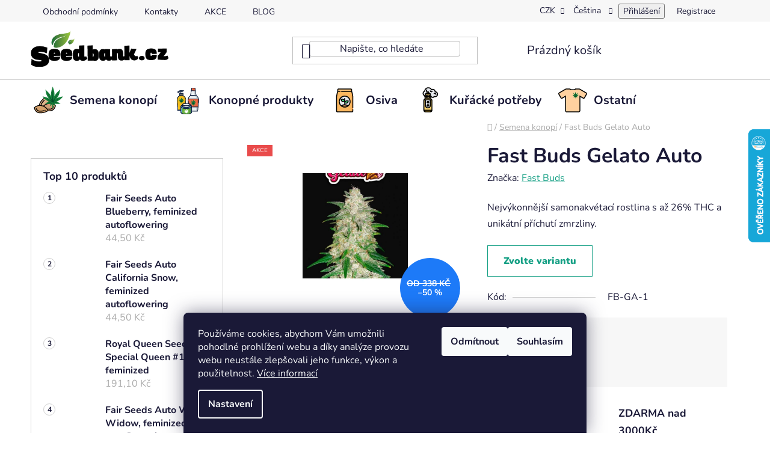

--- FILE ---
content_type: text/html; charset=utf-8
request_url: https://www.seedbank.cz/fast-buds-gelato-auto-feminizovana-autoflowering/
body_size: 31007
content:
<!doctype html><html lang="cs" dir="ltr" class="header-background-light external-fonts-loaded"><head><meta charset="utf-8" /><meta name="viewport" content="width=device-width,initial-scale=1" /><title>Fast Buds Gelato Auto - Seedbank.cz</title><link rel="preconnect" href="https://cdn.myshoptet.com" /><link rel="dns-prefetch" href="https://cdn.myshoptet.com" /><link rel="preload" href="https://cdn.myshoptet.com/prj/dist/master/cms/libs/jquery/jquery-1.11.3.min.js" as="script" /><link href="https://cdn.myshoptet.com/prj/dist/master/cms/templates/frontend_templates/shared/css/font-face/nunito.css" rel="stylesheet"><link href="https://cdn.myshoptet.com/prj/dist/master/shop/dist/font-shoptet-13.css.3c47e30adfa2e9e2683b.css" rel="stylesheet"><script>
dataLayer = [];
dataLayer.push({'shoptet' : {
    "pageId": 846,
    "pageType": "productDetail",
    "currency": "CZK",
    "currencyInfo": {
        "decimalSeparator": ",",
        "exchangeRate": 1,
        "priceDecimalPlaces": 2,
        "symbol": "K\u010d",
        "symbolLeft": 0,
        "thousandSeparator": " "
    },
    "language": "cs",
    "projectId": 493965,
    "product": {
        "id": 1548,
        "guid": "4f094a34-8501-11ec-af9c-ecf4bbd49285",
        "hasVariants": true,
        "codes": [
            {
                "code": "FB-GA-1"
            },
            {
                "code": "FB-GA-10"
            },
            {
                "code": "FB-GA-3"
            },
            {
                "code": "FB-GA-5"
            }
        ],
        "name": "Fast Buds Gelato Auto",
        "appendix": "",
        "weight": 0,
        "manufacturer": "Fast Buds",
        "manufacturerGuid": "1EF53346AAF16300B3A7DA0BA3DED3EE",
        "currentCategory": "Semena konop\u00ed",
        "currentCategoryGuid": "dd75046c-8500-11ec-9975-ecf4bbd49285",
        "defaultCategory": "Semena konop\u00ed",
        "defaultCategoryGuid": "dd75046c-8500-11ec-9975-ecf4bbd49285",
        "currency": "CZK",
        "priceWithVatMin": 169,
        "priceWithVatMax": 1287
    },
    "stocks": [
        {
            "id": "ext",
            "title": "Sklad",
            "isDeliveryPoint": 0,
            "visibleOnEshop": 1
        }
    ],
    "cartInfo": {
        "id": null,
        "freeShipping": false,
        "freeShippingFrom": 3000,
        "leftToFreeGift": {
            "formattedPrice": "500 K\u010d",
            "priceLeft": 500
        },
        "freeGift": false,
        "leftToFreeShipping": {
            "priceLeft": 3000,
            "dependOnRegion": 0,
            "formattedPrice": "3 000 K\u010d"
        },
        "discountCoupon": [],
        "getNoBillingShippingPrice": {
            "withoutVat": 0,
            "vat": 0,
            "withVat": 0
        },
        "cartItems": [],
        "taxMode": "ORDINARY"
    },
    "cart": [],
    "customer": {
        "priceRatio": 1,
        "priceListId": 1,
        "groupId": null,
        "registered": false,
        "mainAccount": false
    }
}});
dataLayer.push({'cookie_consent' : {
    "marketing": "denied",
    "analytics": "denied"
}});
document.addEventListener('DOMContentLoaded', function() {
    shoptet.consent.onAccept(function(agreements) {
        if (agreements.length == 0) {
            return;
        }
        dataLayer.push({
            'cookie_consent' : {
                'marketing' : (agreements.includes(shoptet.config.cookiesConsentOptPersonalisation)
                    ? 'granted' : 'denied'),
                'analytics': (agreements.includes(shoptet.config.cookiesConsentOptAnalytics)
                    ? 'granted' : 'denied')
            },
            'event': 'cookie_consent'
        });
    });
});
</script>
<meta property="og:type" content="website"><meta property="og:site_name" content="seedbank.cz"><meta property="og:url" content="https://www.seedbank.cz/fast-buds-gelato-auto-feminizovana-autoflowering/"><meta property="og:title" content="Fast Buds Gelato Auto - Seedbank.cz"><meta name="author" content="Seedbank.cz"><meta name="web_author" content="Shoptet.cz"><meta name="dcterms.rightsHolder" content="www.seedbank.cz"><meta name="robots" content="index,follow"><meta property="og:image" content="https://cdn.myshoptet.com/usr/www.seedbank.cz/user/shop/big/1548-10_fast-buds-gelato-auto-feminizovana-autoflowering.jpg?628357ab"><meta property="og:description" content="Fast Buds Gelato Auto. Nejvýkonnější samonakvétací rostlina s až 26% THC a unikátní příchutí zmrzliny."><meta name="description" content="Fast Buds Gelato Auto. Nejvýkonnější samonakvétací rostlina s až 26% THC a unikátní příchutí zmrzliny."><meta property="product:price:amount" content="169"><meta property="product:price:currency" content="CZK"><style>:root {--color-primary: #16a085;--color-primary-h: 168;--color-primary-s: 76%;--color-primary-l: 36%;--color-primary-hover: #0a9176;--color-primary-hover-h: 168;--color-primary-hover-s: 87%;--color-primary-hover-l: 30%;--color-secondary: #006f9b;--color-secondary-h: 197;--color-secondary-s: 100%;--color-secondary-l: 30%;--color-secondary-hover: #00639c;--color-secondary-hover-h: 202;--color-secondary-hover-s: 100%;--color-secondary-hover-l: 31%;--color-tertiary: #e74c3c;--color-tertiary-h: 6;--color-tertiary-s: 78%;--color-tertiary-l: 57%;--color-tertiary-hover: #d93621;--color-tertiary-hover-h: 7;--color-tertiary-hover-s: 74%;--color-tertiary-hover-l: 49%;--color-header-background: #ffffff;--template-font: "Nunito";--template-headings-font: "Nunito";--header-background-url: url("[data-uri]");--cookies-notice-background: #1A1937;--cookies-notice-color: #F8FAFB;--cookies-notice-button-hover: #f5f5f5;--cookies-notice-link-hover: #27263f;--templates-update-management-preview-mode-content: "Náhled aktualizací šablony je aktivní pro váš prohlížeč."}</style>
    
    <link href="https://cdn.myshoptet.com/prj/dist/master/shop/dist/main-13.less.96035efb4db1532b3cd7.css" rel="stylesheet" />
            <link href="https://cdn.myshoptet.com/prj/dist/master/shop/dist/mobile-header-v1-13.less.629f2f48911e67d0188c.css" rel="stylesheet" />
    
    <script>var shoptet = shoptet || {};</script>
    <script src="https://cdn.myshoptet.com/prj/dist/master/shop/dist/main-3g-header.js.05f199e7fd2450312de2.js"></script>
<!-- User include --><!-- service 409(63) html code header -->
<style>
#filters h4{cursor:pointer;}[class~=slider-wrapper],[class~=filter-section]{padding-left:0;}#filters h4{padding-left:13.5pt;}[class~=filter-section],[class~=slider-wrapper]{padding-bottom:0 !important;}#filters h4:before{position:absolute;}#filters h4:before{left:0;}[class~=filter-section],[class~=slider-wrapper]{padding-right:0;}#filters h4{padding-bottom:9pt;}#filters h4{padding-right:13.5pt;}#filters > .slider-wrapper,[class~=slider-wrapper] > div,.filter-sections form,[class~=slider-wrapper][class~=filter-section] > div,.razeni > form{display:none;}#filters h4:before,#filters .otevreny h4:before{content:"\e911";}#filters h4{padding-top:9pt;}[class~=filter-section],[class~=slider-wrapper]{padding-top:0 !important;}[class~=filter-section]{border-top-width:0 !important;}[class~=filter-section]{border-top-style:none !important;}[class~=filter-section]{border-top-color:currentColor !important;}#filters .otevreny h4:before,#filters h4:before{font-family:shoptet;}#filters h4{position:relative;}#filters h4{margin-left:0 !important;}[class~=filter-section]{border-image:none !important;}#filters h4{margin-bottom:0 !important;}#filters h4{margin-right:0 !important;}#filters h4{margin-top:0 !important;}#filters h4{border-top-width:.0625pc;}#filters h4{border-top-style:solid;}#filters h4{border-top-color:#e0e0e0;}[class~=slider-wrapper]{max-width:none;}[class~=otevreny] form,.slider-wrapper.otevreny > div,[class~=slider-wrapper][class~=otevreny] > div,.otevreny form{display:block;}#filters h4{border-image:none;}[class~=param-filter-top]{margin-bottom:.9375pc;}[class~=otevreny] form{margin-bottom:15pt;}[class~=slider-wrapper]{color:inherit;}#filters .otevreny h4:before{-webkit-transform:rotate(180deg);}[class~=slider-wrapper],#filters h4:before{background:none;}#filters h4:before{-webkit-transform:rotate(90deg);}#filters h4:before{-moz-transform:rotate(90deg);}[class~=param-filter-top] form{display:block !important;}#filters h4:before{-o-transform:rotate(90deg);}#filters h4:before{-ms-transform:rotate(90deg);}#filters h4:before{transform:rotate(90deg);}#filters h4:before{font-size:.104166667in;}#filters .otevreny h4:before{-moz-transform:rotate(180deg);}#filters .otevreny h4:before{-o-transform:rotate(180deg);}#filters h4:before{top:36%;}#filters .otevreny h4:before{-ms-transform:rotate(180deg);}#filters h4:before{height:auto;}#filters h4:before{width:auto;}#filters .otevreny h4:before{transform:rotate(180deg);}
@media screen and (max-width: 767px) {
.param-filter-top{padding-top: 15px;}
}
#content .filters-wrapper > div:first-of-type, #footer .filters-wrapper > div:first-of-type {text-align: left;}
.template-11.one-column-body .content .filter-sections{padding-top: 15px; padding-bottom: 15px;}
</style>
<!-- project html code header -->
<link href="https://493965.myshoptet.com/user/documents/upload/web-edit/styles-seedbank.css" rel="stylesheet" /> 

<style>
.cart-table .p-discount {display: revert;}

#description {
    display: contents;
}
.description-inner {
		padding-top:20px;
}

</style>
<!-- /User include --><link rel="shortcut icon" href="/favicon.ico" type="image/x-icon" /><link rel="canonical" href="https://www.seedbank.cz/fast-buds-gelato-auto-feminizovana-autoflowering/" /><link rel="alternate" hreflang="cs" href="https://www.seedbank.cz/fast-buds-gelato-auto-feminizovana-autoflowering/" /><link rel="alternate" hreflang="de" href="https://www.seedbank.cz/de/fast-buds-gelato-auto-feminizovana-autoflowering/" /><link rel="alternate" hreflang="en" href="https://www.seedbank.cz/en/fast-buds-gelato-auto-feminizovana-autoflowering/" /><link rel="alternate" hreflang="pl" href="https://www.seedbank.cz/pl/fast-buds-gelato-auto-feminizovana-autoflowering/" /><link rel="alternate" hreflang="x-default" href="https://www.seedbank.cz/fast-buds-gelato-auto-feminizovana-autoflowering/" />    <script>
        var _hwq = _hwq || [];
        _hwq.push(['setKey', '60DBA315B241675FA21D90411CB20EC4']);
        _hwq.push(['setTopPos', '150']);
        _hwq.push(['showWidget', '22']);
        (function() {
            var ho = document.createElement('script');
            ho.src = 'https://cz.im9.cz/direct/i/gjs.php?n=wdgt&sak=60DBA315B241675FA21D90411CB20EC4';
            var s = document.getElementsByTagName('script')[0]; s.parentNode.insertBefore(ho, s);
        })();
    </script>
<script>
    (function(t, r, a, c, k, i, n, g) { t['ROIDataObject'] = k;
    t[k]=t[k]||function(){ (t[k].q=t[k].q||[]).push(arguments) },t[k].c=i;n=r.createElement(a),
    g=r.getElementsByTagName(a)[0];n.async=1;n.src=c;g.parentNode.insertBefore(n,g)
    })(window, document, 'script', '//www.heureka.cz/ocm/sdk.js?source=shoptet&version=2&page=product_detail', 'heureka', 'cz');

    heureka('set_user_consent', 0);
</script>
</head><body class="desktop id-846 in-semena-konopi template-13 type-product type-detail multiple-columns-body columns-mobile-2 columns-3 smart-labels-active ums_forms_redesign--off ums_a11y_category_page--on ums_discussion_rating_forms--off ums_flags_display_unification--on ums_a11y_login--on mobile-header-version-1"><noscript>
    <style>
        #header {
            padding-top: 0;
            position: relative !important;
            top: 0;
        }
        .header-navigation {
            position: relative !important;
        }
        .overall-wrapper {
            margin: 0 !important;
        }
        body:not(.ready) {
            visibility: visible !important;
        }
    </style>
    <div class="no-javascript">
        <div class="no-javascript__title">Musíte změnit nastavení vašeho prohlížeče</div>
        <div class="no-javascript__text">Podívejte se na: <a href="https://www.google.com/support/bin/answer.py?answer=23852">Jak povolit JavaScript ve vašem prohlížeči</a>.</div>
        <div class="no-javascript__text">Pokud používáte software na blokování reklam, může být nutné povolit JavaScript z této stránky.</div>
        <div class="no-javascript__text">Děkujeme.</div>
    </div>
</noscript>

        <div id="fb-root"></div>
        <script>
            window.fbAsyncInit = function() {
                FB.init({
//                    appId            : 'your-app-id',
                    autoLogAppEvents : true,
                    xfbml            : true,
                    version          : 'v19.0'
                });
            };
        </script>
        <script async defer crossorigin="anonymous" src="https://connect.facebook.net/cs_CZ/sdk.js"></script>    <div class="siteCookies siteCookies--bottom siteCookies--dark js-siteCookies" role="dialog" data-testid="cookiesPopup" data-nosnippet>
        <div class="siteCookies__form">
            <div class="siteCookies__content">
                <div class="siteCookies__text">
                    Používáme cookies, abychom Vám umožnili pohodlné prohlížení webu a díky analýze provozu webu neustále zlepšovali jeho funkce, výkon a použitelnost. <a href="/podminky-ochrany-osobnich-udaju/" target="_blank" rel="noopener noreferrer">Více informací</a>
                </div>
                <p class="siteCookies__links">
                    <button class="siteCookies__link js-cookies-settings" aria-label="Nastavení cookies" data-testid="cookiesSettings">Nastavení</button>
                </p>
            </div>
            <div class="siteCookies__buttonWrap">
                                    <button class="siteCookies__button js-cookiesConsentSubmit" value="reject" aria-label="Odmítnout cookies" data-testid="buttonCookiesReject">Odmítnout</button>
                                <button class="siteCookies__button js-cookiesConsentSubmit" value="all" aria-label="Přijmout cookies" data-testid="buttonCookiesAccept">Souhlasím</button>
            </div>
        </div>
        <script>
            document.addEventListener("DOMContentLoaded", () => {
                const siteCookies = document.querySelector('.js-siteCookies');
                document.addEventListener("scroll", shoptet.common.throttle(() => {
                    const st = document.documentElement.scrollTop;
                    if (st > 1) {
                        siteCookies.classList.add('siteCookies--scrolled');
                    } else {
                        siteCookies.classList.remove('siteCookies--scrolled');
                    }
                }, 100));
            });
        </script>
    </div>
<a href="#content" class="skip-link sr-only">Přejít na obsah</a><div class="overall-wrapper"><div class="user-action"><div class="container">
    <div class="user-action-in">
                    <div id="login" class="user-action-login popup-widget login-widget" role="dialog" aria-labelledby="loginHeading">
        <div class="popup-widget-inner">
                            <h2 id="loginHeading">Přihlášení k vašemu účtu</h2><div id="customerLogin"><form action="/action/Customer/Login/" method="post" id="formLoginIncluded" class="csrf-enabled formLogin" data-testid="formLogin"><input type="hidden" name="referer" value="" /><div class="form-group"><div class="input-wrapper email js-validated-element-wrapper no-label"><input type="email" name="email" class="form-control" autofocus placeholder="E-mailová adresa (např. jan@novak.cz)" data-testid="inputEmail" autocomplete="email" required /></div></div><div class="form-group"><div class="input-wrapper password js-validated-element-wrapper no-label"><input type="password" name="password" class="form-control" placeholder="Heslo" data-testid="inputPassword" autocomplete="current-password" required /><span class="no-display">Nemůžete vyplnit toto pole</span><input type="text" name="surname" value="" class="no-display" /></div></div><div class="form-group"><div class="login-wrapper"><button type="submit" class="btn btn-secondary btn-text btn-login" data-testid="buttonSubmit">Přihlásit se</button><div class="password-helper"><a href="/registrace/" data-testid="signup" rel="nofollow">Nová registrace</a><a href="/klient/zapomenute-heslo/" rel="nofollow">Zapomenuté heslo</a></div></div></div></form>
</div>                    </div>
    </div>

                <div id="cart-widget" class="user-action-cart popup-widget cart-widget loader-wrapper" data-testid="popupCartWidget" role="dialog" aria-hidden="true">
            <div class="popup-widget-inner cart-widget-inner place-cart-here">
                <div class="loader-overlay">
                    <div class="loader"></div>
                </div>
            </div>
        </div>
    </div>
</div>
</div><div class="top-navigation-bar" data-testid="topNavigationBar">

    <div class="container">

                            <div class="top-navigation-menu">
                <ul class="top-navigation-bar-menu">
                                            <li class="top-navigation-menu-item-39">
                            <a href="/obchodni-podminky/" title="Obchodní podmínky">Obchodní podmínky</a>
                        </li>
                                            <li class="top-navigation-menu-item-29">
                            <a href="/kontakty/" title="Kontakty">Kontakty</a>
                        </li>
                                            <li class="top-navigation-menu-item-972">
                            <a href="/akce/" title="AKCE">AKCE</a>
                        </li>
                                            <li class="top-navigation-menu-item-1072">
                            <a href="/blog/" title="BLOG">BLOG</a>
                        </li>
                                    </ul>
                <div class="top-navigation-menu-trigger">Více</div>
                <ul class="top-navigation-bar-menu-helper"></ul>
            </div>
        
        <div class="top-navigation-tools">
                <div class="languagesMenu">
        <button id="topNavigationDropdown" class="languagesMenu__flags" type="button" data-toggle="dropdown" aria-haspopup="true" aria-expanded="false">
            <svg aria-hidden="true" style="position: absolute; width: 0; height: 0; overflow: hidden;" version="1.1" xmlns="http://www.w3.org/2000/svg" xmlns:xlink="http://www.w3.org/1999/xlink"><defs><symbol id="shp-flag-CZ" viewBox="0 0 32 32"><title>CZ</title><path fill="#0052b4" style="fill: var(--color20, #0052b4)" d="M0 5.334h32v21.333h-32v-21.333z"></path><path fill="#d80027" style="fill: var(--color19, #d80027)" d="M32 16v10.666h-32l13.449-10.666z"></path><path fill="#f0f0f0" style="fill: var(--color21, #f0f0f0)" d="M32 5.334v10.666h-18.551l-13.449-10.666z"></path></symbol><symbol id="shp-flag-DE" viewBox="0 0 32 32"><title>DE</title><path fill="#d80027" style="fill: var(--color19, #d80027)" d="M0 5.333h32v21.334h-32v-21.334z"></path><path fill="#000" style="fill: var(--color9, #000)" d="M0 5.333h32v7.111h-32v-7.111z"></path><path fill="#ffda44" style="fill: var(--color17, #ffda44)" d="M0 19.555h32v7.111h-32v-7.111z"></path></symbol><symbol id="shp-flag-GB" viewBox="0 0 32 32"><title>GB</title><path fill="#f0f0f0" style="fill: var(--color21, #f0f0f0)" d="M0 5.333h32v21.334h-32v-21.334z"></path><path fill="#d80027" style="fill: var(--color19, #d80027)" d="M18 5.333h-4v8.667h-14v4h14v8.667h4v-8.667h14v-4h-14z"></path><path fill="#0052b4" style="fill: var(--color20, #0052b4)" d="M24.612 19.71l7.388 4.105v-4.105z"></path><path fill="#0052b4" style="fill: var(--color20, #0052b4)" d="M19.478 19.71l12.522 6.957v-1.967l-8.981-4.989z"></path><path fill="#0052b4" style="fill: var(--color20, #0052b4)" d="M28.665 26.666l-9.186-5.104v5.104z"></path><path fill="#f0f0f0" style="fill: var(--color21, #f0f0f0)" d="M19.478 19.71l12.522 6.957v-1.967l-8.981-4.989z"></path><path fill="#d80027" style="fill: var(--color19, #d80027)" d="M19.478 19.71l12.522 6.957v-1.967l-8.981-4.989z"></path><path fill="#0052b4" style="fill: var(--color20, #0052b4)" d="M5.646 19.71l-5.646 3.137v-3.137z"></path><path fill="#0052b4" style="fill: var(--color20, #0052b4)" d="M12.522 20.594v6.072h-10.929z"></path><path fill="#d80027" style="fill: var(--color19, #d80027)" d="M8.981 19.71l-8.981 4.989v1.967l12.522-6.957z"></path><path fill="#0052b4" style="fill: var(--color20, #0052b4)" d="M7.388 12.29l-7.388-4.105v4.105z"></path><path fill="#0052b4" style="fill: var(--color20, #0052b4)" d="M12.522 12.29l-12.522-6.957v1.967l8.981 4.989z"></path><path fill="#0052b4" style="fill: var(--color20, #0052b4)" d="M3.335 5.333l9.186 5.104v-5.104z"></path><path fill="#f0f0f0" style="fill: var(--color21, #f0f0f0)" d="M12.522 12.29l-12.522-6.957v1.967l8.981 4.989z"></path><path fill="#d80027" style="fill: var(--color19, #d80027)" d="M12.522 12.29l-12.522-6.957v1.967l8.981 4.989z"></path><path fill="#0052b4" style="fill: var(--color20, #0052b4)" d="M26.354 12.29l5.646-3.137v3.137z"></path><path fill="#0052b4" style="fill: var(--color20, #0052b4)" d="M19.478 11.405v-6.072h10.929z"></path><path fill="#d80027" style="fill: var(--color19, #d80027)" d="M23.019 12.29l8.981-4.989v-1.967l-12.522 6.957z"></path></symbol><symbol id="shp-flag-PL" viewBox="0 0 32 32"><title>PL</title><path fill="#f0f0f0" style="fill: var(--color21, #f0f0f0)" d="M0 5.334h32v21.333h-32v-21.333z"></path><path fill="#f0f0f0" style="fill: var(--color21, #f0f0f0)" d="M0 5.334h32v10.666h-32v-10.666z"></path><path fill="#d80027" style="fill: var(--color19, #d80027)" d="M0 16h32v10.666h-32v-10.666z"></path></symbol></defs></svg>
            <svg class="shp-flag shp-flag-CZ">
                <use xlink:href="#shp-flag-CZ"></use>
            </svg>
            <span class="caret"></span>
        </button>
        <div class="languagesMenu__content" aria-labelledby="topNavigationDropdown">
                            <div class="languagesMenu__box toggle-window js-languagesMenu__box" data-hover="true" data-target="currency">
                    <div class="languagesMenu__header languagesMenu__header--name">Měna</div>
                    <div class="languagesMenu__header languagesMenu__header--actual" data-toggle="dropdown">CZK<span class="caret"></span></div>
                    <ul class="languagesMenu__list languagesMenu__list--currency">
                                                    <li class="languagesMenu__list__item">
                                <a href="/action/Currency/changeCurrency/?currencyCode=CZK" rel="nofollow" class="languagesMenu__list__link languagesMenu__list__link--currency">CZK</a>
                            </li>
                                                    <li class="languagesMenu__list__item">
                                <a href="/action/Currency/changeCurrency/?currencyCode=EUR" rel="nofollow" class="languagesMenu__list__link languagesMenu__list__link--currency">EUR</a>
                            </li>
                                            </ul>
                </div>
                                        <div class="languagesMenu__box toggle-window js-languagesMenu__box" data-hover="true" data-target="language">
                    <div class="languagesMenu__header languagesMenu__header--name">Jazyk</div>
                    <div class="languagesMenu__header languagesMenu__header--actual" data-toggle="dropdown">
                                                                                    
                                    Čeština
                                
                                                                                                                                                                                                                                        <span class="caret"></span>
                    </div>
                    <ul class="languagesMenu__list languagesMenu__list--language">
                                                    <li>
                                <a href="/action/Language/changeLanguage/?language=cs" rel="nofollow" class="languagesMenu__list__link">
                                    <svg class="shp-flag shp-flag-CZ">
                                        <use xlink:href="#shp-flag-CZ"></use>
                                    </svg>
                                    <span class="languagesMenu__list__name languagesMenu__list__name--actual">Čeština</span>
                                </a>
                            </li>
                                                    <li>
                                <a href="/action/Language/changeLanguage/?language=de" rel="nofollow" class="languagesMenu__list__link">
                                    <svg class="shp-flag shp-flag-DE">
                                        <use xlink:href="#shp-flag-DE"></use>
                                    </svg>
                                    <span class="languagesMenu__list__name">Deutsch</span>
                                </a>
                            </li>
                                                    <li>
                                <a href="/action/Language/changeLanguage/?language=en" rel="nofollow" class="languagesMenu__list__link">
                                    <svg class="shp-flag shp-flag-GB">
                                        <use xlink:href="#shp-flag-GB"></use>
                                    </svg>
                                    <span class="languagesMenu__list__name">English</span>
                                </a>
                            </li>
                                                    <li>
                                <a href="/action/Language/changeLanguage/?language=pl" rel="nofollow" class="languagesMenu__list__link">
                                    <svg class="shp-flag shp-flag-PL">
                                        <use xlink:href="#shp-flag-PL"></use>
                                    </svg>
                                    <span class="languagesMenu__list__name">Język polski</span>
                                </a>
                            </li>
                                            </ul>
                </div>
                    </div>
    </div>
            <button class="top-nav-button top-nav-button-login toggle-window" type="button" data-target="login" aria-haspopup="dialog" aria-controls="login" aria-expanded="false" data-testid="signin"><span>Přihlášení</span></button>
    <a href="/registrace/" class="top-nav-button top-nav-button-register" data-testid="headerSignup">Registrace</a>
        </div>

    </div>

</div>
<header id="header">
        <div class="header-top">
            <div class="container navigation-wrapper header-top-wrapper">
                <div class="site-name"><a href="/" data-testid="linkWebsiteLogo"><img src="https://cdn.myshoptet.com/usr/www.seedbank.cz/user/logos/seedbank_logo_v_rovine_2022.png" alt="Seedbank.cz" fetchpriority="low" /></a></div>                <div class="search" itemscope itemtype="https://schema.org/WebSite">
                    <meta itemprop="headline" content="Semena konopí"/><meta itemprop="url" content="https://www.seedbank.cz"/><meta itemprop="text" content="Fast Buds Gelato Auto. Nejvýkonnější samonakvétací rostlina s až 26% THC a unikátní příchutí zmrzliny."/>                    <form action="/action/ProductSearch/prepareString/" method="post"
    id="formSearchForm" class="search-form compact-form js-search-main"
    itemprop="potentialAction" itemscope itemtype="https://schema.org/SearchAction" data-testid="searchForm">
    <fieldset>
        <meta itemprop="target"
            content="https://www.seedbank.cz/vyhledavani/?string={string}"/>
        <input type="hidden" name="language" value="cs"/>
        
            
    <span class="search-input-icon" aria-hidden="true"></span>

<input
    type="search"
    name="string"
        class="query-input form-control search-input js-search-input"
    placeholder="Napište, co hledáte"
    autocomplete="off"
    required
    itemprop="query-input"
    aria-label="Vyhledávání"
    data-testid="searchInput"
>
            <button type="submit" class="btn btn-default search-button" data-testid="searchBtn">Hledat</button>
        
    </fieldset>
</form>
                </div>
                <div class="navigation-buttons">
                    <a href="#" class="toggle-window" data-target="search" data-testid="linkSearchIcon"><span class="sr-only">Hledat</span></a>
                        
    <a href="/kosik/" class="btn btn-icon toggle-window cart-count" data-target="cart" data-hover="true" data-redirect="true" data-testid="headerCart" rel="nofollow" aria-haspopup="dialog" aria-expanded="false" aria-controls="cart-widget">
        
                <span class="sr-only">Nákupní košík</span>
        
            <span class="cart-price visible-lg-inline-block" data-testid="headerCartPrice">
                                    Prázdný košík                            </span>
        
    
            </a>
                    <a href="#" class="toggle-window" data-target="navigation" data-testid="hamburgerMenu"></a>
                </div>
            </div>
        </div>
        <div class="header-bottom">
            <div class="container navigation-wrapper header-bottom-wrapper js-navigation-container">
                <nav id="navigation" aria-label="Hlavní menu" data-collapsible="true"><div class="navigation-in menu"><ul class="menu-level-1" role="menubar" data-testid="headerMenuItems"><li class="menu-item-846 ext" role="none"><a href="/semena-konopi/" class="active" data-testid="headerMenuItem" role="menuitem" aria-haspopup="true" aria-expanded="false"><b>Semena konopí</b><span class="submenu-arrow"></span></a><ul class="menu-level-2" aria-label="Semena konopí" tabindex="-1" role="menu"><li class="menu-item-849" role="none"><a href="/blimburn-seeds/" class="menu-image" data-testid="headerMenuItem" tabindex="-1" aria-hidden="true"><img src="data:image/svg+xml,%3Csvg%20width%3D%22140%22%20height%3D%22100%22%20xmlns%3D%22http%3A%2F%2Fwww.w3.org%2F2000%2Fsvg%22%3E%3C%2Fsvg%3E" alt="" aria-hidden="true" width="140" height="100"  data-src="https://cdn.myshoptet.com/usr/www.seedbank.cz/user/categories/thumb/blimburn_logo.png" fetchpriority="low" /></a><div><a href="/blimburn-seeds/" data-testid="headerMenuItem" role="menuitem"><span>Blimburn Seeds</span></a>
                        </div></li><li class="menu-item-864" role="none"><a href="/barney-s-farm/" class="menu-image" data-testid="headerMenuItem" tabindex="-1" aria-hidden="true"><img src="data:image/svg+xml,%3Csvg%20width%3D%22140%22%20height%3D%22100%22%20xmlns%3D%22http%3A%2F%2Fwww.w3.org%2F2000%2Fsvg%22%3E%3C%2Fsvg%3E" alt="" aria-hidden="true" width="140" height="100"  data-src="https://cdn.myshoptet.com/usr/www.seedbank.cz/user/categories/thumb/n__vrh_bez_n__zvu_(14).png" fetchpriority="low" /></a><div><a href="/barney-s-farm/" data-testid="headerMenuItem" role="menuitem"><span>Barney’s Farm</span></a>
                        </div></li><li class="menu-item-1051" role="none"><a href="/big-mike-s-genetics/" class="menu-image" data-testid="headerMenuItem" tabindex="-1" aria-hidden="true"><img src="data:image/svg+xml,%3Csvg%20width%3D%22140%22%20height%3D%22100%22%20xmlns%3D%22http%3A%2F%2Fwww.w3.org%2F2000%2Fsvg%22%3E%3C%2Fsvg%3E" alt="" aria-hidden="true" width="140" height="100"  data-src="https://cdn.myshoptet.com/usr/www.seedbank.cz/user/categories/thumb/big_mikes_genetics.jpg" fetchpriority="low" /></a><div><a href="/big-mike-s-genetics/" data-testid="headerMenuItem" role="menuitem"><span>Big Mike&#039;s Genetics</span></a>
                        </div></li><li class="menu-item-1041" role="none"><a href="/big-packz/" class="menu-image" data-testid="headerMenuItem" tabindex="-1" aria-hidden="true"><img src="data:image/svg+xml,%3Csvg%20width%3D%22140%22%20height%3D%22100%22%20xmlns%3D%22http%3A%2F%2Fwww.w3.org%2F2000%2Fsvg%22%3E%3C%2Fsvg%3E" alt="" aria-hidden="true" width="140" height="100"  data-src="https://cdn.myshoptet.com/usr/www.seedbank.cz/user/categories/thumb/bigpakz_etiketa_auto_biscotti_auto_copy.jpg" fetchpriority="low" /></a><div><a href="/big-packz/" data-testid="headerMenuItem" role="menuitem"><span>Big Packz</span></a>
                        </div></li><li class="menu-item-870" role="none"><a href="/buddha-seeds/" class="menu-image" data-testid="headerMenuItem" tabindex="-1" aria-hidden="true"><img src="data:image/svg+xml,%3Csvg%20width%3D%22140%22%20height%3D%22100%22%20xmlns%3D%22http%3A%2F%2Fwww.w3.org%2F2000%2Fsvg%22%3E%3C%2Fsvg%3E" alt="" aria-hidden="true" width="140" height="100"  data-src="https://cdn.myshoptet.com/usr/www.seedbank.cz/user/categories/thumb/buddha-seeds-logo-1622448424-1.jpg" fetchpriority="low" /></a><div><a href="/buddha-seeds/" data-testid="headerMenuItem" role="menuitem"><span>Buddha Seeds</span></a>
                        </div></li><li class="menu-item-873" role="none"><a href="/cbd-crew-2/" class="menu-image" data-testid="headerMenuItem" tabindex="-1" aria-hidden="true"><img src="data:image/svg+xml,%3Csvg%20width%3D%22140%22%20height%3D%22100%22%20xmlns%3D%22http%3A%2F%2Fwww.w3.org%2F2000%2Fsvg%22%3E%3C%2Fsvg%3E" alt="" aria-hidden="true" width="140" height="100"  data-src="https://cdn.myshoptet.com/usr/www.seedbank.cz/user/categories/thumb/cbd-crew-logo-2-pdf-1.jpg" fetchpriority="low" /></a><div><a href="/cbd-crew-2/" data-testid="headerMenuItem" role="menuitem"><span>CBD Crew</span></a>
                        </div></li><li class="menu-item-1054" role="none"><a href="/delicious-seeds/" class="menu-image" data-testid="headerMenuItem" tabindex="-1" aria-hidden="true"><img src="data:image/svg+xml,%3Csvg%20width%3D%22140%22%20height%3D%22100%22%20xmlns%3D%22http%3A%2F%2Fwww.w3.org%2F2000%2Fsvg%22%3E%3C%2Fsvg%3E" alt="" aria-hidden="true" width="140" height="100"  data-src="https://cdn.myshoptet.com/usr/www.seedbank.cz/user/categories/thumb/delicious-seeds.png" fetchpriority="low" /></a><div><a href="/delicious-seeds/" data-testid="headerMenuItem" role="menuitem"><span>Delicious Seeds</span></a>
                        </div></li><li class="menu-item-876" role="none"><a href="/dinafem-seeds/" class="menu-image" data-testid="headerMenuItem" tabindex="-1" aria-hidden="true"><img src="data:image/svg+xml,%3Csvg%20width%3D%22140%22%20height%3D%22100%22%20xmlns%3D%22http%3A%2F%2Fwww.w3.org%2F2000%2Fsvg%22%3E%3C%2Fsvg%3E" alt="" aria-hidden="true" width="140" height="100"  data-src="https://cdn.myshoptet.com/usr/www.seedbank.cz/user/categories/thumb/dinafem-logo_semena_konopi-1.png" fetchpriority="low" /></a><div><a href="/dinafem-seeds/" data-testid="headerMenuItem" role="menuitem"><span>Dinafem Seeds</span></a>
                        </div></li><li class="menu-item-879" role="none"><a href="/dna-genetics-2/" class="menu-image" data-testid="headerMenuItem" tabindex="-1" aria-hidden="true"><img src="data:image/svg+xml,%3Csvg%20width%3D%22140%22%20height%3D%22100%22%20xmlns%3D%22http%3A%2F%2Fwww.w3.org%2F2000%2Fsvg%22%3E%3C%2Fsvg%3E" alt="" aria-hidden="true" width="140" height="100"  data-src="https://cdn.myshoptet.com/usr/www.seedbank.cz/user/categories/thumb/n__vrh_bez_n__zvu_(16).png" fetchpriority="low" /></a><div><a href="/dna-genetics-2/" data-testid="headerMenuItem" role="menuitem"><span>DNA Genetics</span></a>
                        </div></li><li class="menu-item-993" role="none"><a href="/dr--choice/" class="menu-image" data-testid="headerMenuItem" tabindex="-1" aria-hidden="true"><img src="data:image/svg+xml,%3Csvg%20width%3D%22140%22%20height%3D%22100%22%20xmlns%3D%22http%3A%2F%2Fwww.w3.org%2F2000%2Fsvg%22%3E%3C%2Fsvg%3E" alt="" aria-hidden="true" width="140" height="100"  data-src="https://cdn.myshoptet.com/usr/www.seedbank.cz/user/categories/thumb/d___logo_bg_big.png" fetchpriority="low" /></a><div><a href="/dr--choice/" data-testid="headerMenuItem" role="menuitem"><span>Doctor&#039;s Choice</span></a>
                        </div></li><li class="menu-item-885" role="none"><a href="/dutch-passion/" class="menu-image" data-testid="headerMenuItem" tabindex="-1" aria-hidden="true"><img src="data:image/svg+xml,%3Csvg%20width%3D%22140%22%20height%3D%22100%22%20xmlns%3D%22http%3A%2F%2Fwww.w3.org%2F2000%2Fsvg%22%3E%3C%2Fsvg%3E" alt="" aria-hidden="true" width="140" height="100"  data-src="https://cdn.myshoptet.com/usr/www.seedbank.cz/user/categories/thumb/dutch-passion-seed-company-original-logo.png" fetchpriority="low" /></a><div><a href="/dutch-passion/" data-testid="headerMenuItem" role="menuitem"><span>Dutch Passion</span></a>
                        </div></li><li class="menu-item-1020" role="none"><a href="/ethos-genetics/" class="menu-image" data-testid="headerMenuItem" tabindex="-1" aria-hidden="true"><img src="data:image/svg+xml,%3Csvg%20width%3D%22140%22%20height%3D%22100%22%20xmlns%3D%22http%3A%2F%2Fwww.w3.org%2F2000%2Fsvg%22%3E%3C%2Fsvg%3E" alt="" aria-hidden="true" width="140" height="100"  data-src="https://cdn.myshoptet.com/usr/www.seedbank.cz/user/categories/thumb/ethos_420-transparency.png" fetchpriority="low" /></a><div><a href="/ethos-genetics/" data-testid="headerMenuItem" role="menuitem"><span>Ethos Genetics</span></a>
                        </div></li><li class="menu-item-1023" role="none"><a href="/exotic-genetix/" class="menu-image" data-testid="headerMenuItem" tabindex="-1" aria-hidden="true"><img src="data:image/svg+xml,%3Csvg%20width%3D%22140%22%20height%3D%22100%22%20xmlns%3D%22http%3A%2F%2Fwww.w3.org%2F2000%2Fsvg%22%3E%3C%2Fsvg%3E" alt="" aria-hidden="true" width="140" height="100"  data-src="https://cdn.myshoptet.com/usr/www.seedbank.cz/user/categories/thumb/exotic-horizontal-500x175-1.png" fetchpriority="low" /></a><div><a href="/exotic-genetix/" data-testid="headerMenuItem" role="menuitem"><span>Exotic Genetix</span></a>
                        </div></li><li class="menu-item-891" role="none"><a href="/fair-seeds/" class="menu-image" data-testid="headerMenuItem" tabindex="-1" aria-hidden="true"><img src="data:image/svg+xml,%3Csvg%20width%3D%22140%22%20height%3D%22100%22%20xmlns%3D%22http%3A%2F%2Fwww.w3.org%2F2000%2Fsvg%22%3E%3C%2Fsvg%3E" alt="" aria-hidden="true" width="140" height="100"  data-src="https://cdn.myshoptet.com/usr/www.seedbank.cz/user/categories/thumb/logo250.png" fetchpriority="low" /></a><div><a href="/fair-seeds/" data-testid="headerMenuItem" role="menuitem"><span>Fair Seeds</span></a>
                        </div></li><li class="menu-item-888" role="none"><a href="/fast-buds/" class="menu-image" data-testid="headerMenuItem" tabindex="-1" aria-hidden="true"><img src="data:image/svg+xml,%3Csvg%20width%3D%22140%22%20height%3D%22100%22%20xmlns%3D%22http%3A%2F%2Fwww.w3.org%2F2000%2Fsvg%22%3E%3C%2Fsvg%3E" alt="" aria-hidden="true" width="140" height="100"  data-src="https://cdn.myshoptet.com/usr/www.seedbank.cz/user/categories/thumb/logo42-shared-05_(1).png" fetchpriority="low" /></a><div><a href="/fast-buds/" data-testid="headerMenuItem" role="menuitem"><span>Fast Buds</span></a>
                        </div></li><li class="menu-item-1048" role="none"><a href="/happy-valley/" class="menu-image" data-testid="headerMenuItem" tabindex="-1" aria-hidden="true"><img src="data:image/svg+xml,%3Csvg%20width%3D%22140%22%20height%3D%22100%22%20xmlns%3D%22http%3A%2F%2Fwww.w3.org%2F2000%2Fsvg%22%3E%3C%2Fsvg%3E" alt="" aria-hidden="true" width="140" height="100"  data-src="https://cdn.myshoptet.com/usr/www.seedbank.cz/user/categories/thumb/hv_genetics_horiz_black.png" fetchpriority="low" /></a><div><a href="/happy-valley/" data-testid="headerMenuItem" role="menuitem"><span>Happy Valley Genetics</span></a>
                        </div></li><li class="menu-item-897" role="none"><a href="/holy-seeds-bank-2/" class="menu-image" data-testid="headerMenuItem" tabindex="-1" aria-hidden="true"><img src="data:image/svg+xml,%3Csvg%20width%3D%22140%22%20height%3D%22100%22%20xmlns%3D%22http%3A%2F%2Fwww.w3.org%2F2000%2Fsvg%22%3E%3C%2Fsvg%3E" alt="" aria-hidden="true" width="140" height="100"  data-src="https://cdn.myshoptet.com/usr/www.seedbank.cz/user/categories/thumb/n__vrh_bez_n__zvu_(15).png" fetchpriority="low" /></a><div><a href="/holy-seeds-bank-2/" data-testid="headerMenuItem" role="menuitem"><span>Holy Seeds Bank</span></a>
                        </div></li><li class="menu-item-1011" role="none"><a href="/humbolt-seeds-company/" class="menu-image" data-testid="headerMenuItem" tabindex="-1" aria-hidden="true"><img src="data:image/svg+xml,%3Csvg%20width%3D%22140%22%20height%3D%22100%22%20xmlns%3D%22http%3A%2F%2Fwww.w3.org%2F2000%2Fsvg%22%3E%3C%2Fsvg%3E" alt="" aria-hidden="true" width="140" height="100"  data-src="https://cdn.myshoptet.com/usr/www.seedbank.cz/user/categories/thumb/humboldt-seed-company.jpg" fetchpriority="low" /></a><div><a href="/humbolt-seeds-company/" data-testid="headerMenuItem" role="menuitem"><span>Humboldt Seeds Company</span></a>
                        </div></li><li class="menu-item-900" role="none"><a href="/humboldt-seeds-organization/" class="menu-image" data-testid="headerMenuItem" tabindex="-1" aria-hidden="true"><img src="data:image/svg+xml,%3Csvg%20width%3D%22140%22%20height%3D%22100%22%20xmlns%3D%22http%3A%2F%2Fwww.w3.org%2F2000%2Fsvg%22%3E%3C%2Fsvg%3E" alt="" aria-hidden="true" width="140" height="100"  data-src="https://cdn.myshoptet.com/usr/www.seedbank.cz/user/categories/thumb/humbolt_seeds_semena_konopi_marihuany-1.jpg" fetchpriority="low" /></a><div><a href="/humboldt-seeds-organization/" data-testid="headerMenuItem" role="menuitem"><span>Humboldt Seeds</span></a>
                        </div></li><li class="menu-item-1038" role="none"><a href="/jungle-boys-seeds/" class="menu-image" data-testid="headerMenuItem" tabindex="-1" aria-hidden="true"><img src="data:image/svg+xml,%3Csvg%20width%3D%22140%22%20height%3D%22100%22%20xmlns%3D%22http%3A%2F%2Fwww.w3.org%2F2000%2Fsvg%22%3E%3C%2Fsvg%3E" alt="" aria-hidden="true" width="140" height="100"  data-src="https://cdn.myshoptet.com/usr/www.seedbank.cz/user/categories/thumb/jbs.png" fetchpriority="low" /></a><div><a href="/jungle-boys-seeds/" data-testid="headerMenuItem" role="menuitem"><span>Jungle Boys Seeds</span></a>
                        </div></li><li class="menu-item-903" role="none"><a href="/kalashnikov-seeds/" class="menu-image" data-testid="headerMenuItem" tabindex="-1" aria-hidden="true"><img src="data:image/svg+xml,%3Csvg%20width%3D%22140%22%20height%3D%22100%22%20xmlns%3D%22http%3A%2F%2Fwww.w3.org%2F2000%2Fsvg%22%3E%3C%2Fsvg%3E" alt="" aria-hidden="true" width="140" height="100"  data-src="https://cdn.myshoptet.com/usr/www.seedbank.cz/user/categories/thumb/4059_kalash-logo-1.jpg" fetchpriority="low" /></a><div><a href="/kalashnikov-seeds/" data-testid="headerMenuItem" role="menuitem"><span>Kalashnikov Seeds</span></a>
                        </div></li><li class="menu-item-3700" role="none"><a href="/maven-genetics/" class="menu-image" data-testid="headerMenuItem" tabindex="-1" aria-hidden="true"><img src="data:image/svg+xml,%3Csvg%20width%3D%22140%22%20height%3D%22100%22%20xmlns%3D%22http%3A%2F%2Fwww.w3.org%2F2000%2Fsvg%22%3E%3C%2Fsvg%3E" alt="" aria-hidden="true" width="140" height="100"  data-src="https://cdn.myshoptet.com/usr/www.seedbank.cz/user/categories/thumb/maven_genetics_.jpg" fetchpriority="low" /></a><div><a href="/maven-genetics/" data-testid="headerMenuItem" role="menuitem"><span>Maven Genetics</span></a>
                        </div></li><li class="menu-item-4072" role="none"><a href="/mix-packz/" class="menu-image" data-testid="headerMenuItem" tabindex="-1" aria-hidden="true"><img src="data:image/svg+xml,%3Csvg%20width%3D%22140%22%20height%3D%22100%22%20xmlns%3D%22http%3A%2F%2Fwww.w3.org%2F2000%2Fsvg%22%3E%3C%2Fsvg%3E" alt="" aria-hidden="true" width="140" height="100"  data-src="https://cdn.myshoptet.com/usr/www.seedbank.cz/user/categories/thumb/mixpackz.jpg" fetchpriority="low" /></a><div><a href="/mix-packz/" data-testid="headerMenuItem" role="menuitem"><span>Mix Packz</span></a>
                        </div></li><li class="menu-item-906" role="none"><a href="/mr--nice-seeds-2/" class="menu-image" data-testid="headerMenuItem" tabindex="-1" aria-hidden="true"><img src="data:image/svg+xml,%3Csvg%20width%3D%22140%22%20height%3D%22100%22%20xmlns%3D%22http%3A%2F%2Fwww.w3.org%2F2000%2Fsvg%22%3E%3C%2Fsvg%3E" alt="" aria-hidden="true" width="140" height="100"  data-src="https://cdn.myshoptet.com/usr/www.seedbank.cz/user/categories/thumb/mr_nice_medium-1.jpeg" fetchpriority="low" /></a><div><a href="/mr--nice-seeds-2/" data-testid="headerMenuItem" role="menuitem"><span>Mr. Nice Seeds</span></a>
                        </div></li><li class="menu-item-909" role="none"><a href="/paradise-seeds/" class="menu-image" data-testid="headerMenuItem" tabindex="-1" aria-hidden="true"><img src="data:image/svg+xml,%3Csvg%20width%3D%22140%22%20height%3D%22100%22%20xmlns%3D%22http%3A%2F%2Fwww.w3.org%2F2000%2Fsvg%22%3E%3C%2Fsvg%3E" alt="" aria-hidden="true" width="140" height="100"  data-src="https://cdn.myshoptet.com/usr/www.seedbank.cz/user/categories/thumb/n__vrh_bez_n__zvu_(17).png" fetchpriority="low" /></a><div><a href="/paradise-seeds/" data-testid="headerMenuItem" role="menuitem"><span>Paradise Seeds</span></a>
                        </div></li><li class="menu-item-1014" role="none"><a href="/perfect-tree-seeds/" class="menu-image" data-testid="headerMenuItem" tabindex="-1" aria-hidden="true"><img src="data:image/svg+xml,%3Csvg%20width%3D%22140%22%20height%3D%22100%22%20xmlns%3D%22http%3A%2F%2Fwww.w3.org%2F2000%2Fsvg%22%3E%3C%2Fsvg%3E" alt="" aria-hidden="true" width="140" height="100"  data-src="https://cdn.myshoptet.com/usr/www.seedbank.cz/user/categories/thumb/perfect-tree-seeds-170.png" fetchpriority="low" /></a><div><a href="/perfect-tree-seeds/" data-testid="headerMenuItem" role="menuitem"><span>Perfect Tree Seeds</span></a>
                        </div></li><li class="menu-item-999" role="none"><a href="/ripper-seeds/" class="menu-image" data-testid="headerMenuItem" tabindex="-1" aria-hidden="true"><img src="data:image/svg+xml,%3Csvg%20width%3D%22140%22%20height%3D%22100%22%20xmlns%3D%22http%3A%2F%2Fwww.w3.org%2F2000%2Fsvg%22%3E%3C%2Fsvg%3E" alt="" aria-hidden="true" width="140" height="100"  data-src="https://cdn.myshoptet.com/usr/www.seedbank.cz/user/categories/thumb/ripper.png" fetchpriority="low" /></a><div><a href="/ripper-seeds/" data-testid="headerMenuItem" role="menuitem"><span>Ripper Seeds</span></a>
                        </div></li><li class="menu-item-915" role="none"><a href="/royal-queen-seeds/" class="menu-image" data-testid="headerMenuItem" tabindex="-1" aria-hidden="true"><img src="data:image/svg+xml,%3Csvg%20width%3D%22140%22%20height%3D%22100%22%20xmlns%3D%22http%3A%2F%2Fwww.w3.org%2F2000%2Fsvg%22%3E%3C%2Fsvg%3E" alt="" aria-hidden="true" width="140" height="100"  data-src="https://cdn.myshoptet.com/usr/www.seedbank.cz/user/categories/thumb/rqs_1_positive_1.png" fetchpriority="low" /></a><div><a href="/royal-queen-seeds/" data-testid="headerMenuItem" role="menuitem"><span>Royal Queen Seeds</span></a>
                        </div></li><li class="menu-item-1008" role="none"><a href="/seeds-of-africa/" class="menu-image" data-testid="headerMenuItem" tabindex="-1" aria-hidden="true"><img src="data:image/svg+xml,%3Csvg%20width%3D%22140%22%20height%3D%22100%22%20xmlns%3D%22http%3A%2F%2Fwww.w3.org%2F2000%2Fsvg%22%3E%3C%2Fsvg%3E" alt="" aria-hidden="true" width="140" height="100"  data-src="https://cdn.myshoptet.com/usr/www.seedbank.cz/user/categories/thumb/seeds_of_africa.jpg" fetchpriority="low" /></a><div><a href="/seeds-of-africa/" data-testid="headerMenuItem" role="menuitem"><span>Seeds of Africa</span></a>
                        </div></li><li class="menu-item-921" role="none"><a href="/seedstockers-2/" class="menu-image" data-testid="headerMenuItem" tabindex="-1" aria-hidden="true"><img src="data:image/svg+xml,%3Csvg%20width%3D%22140%22%20height%3D%22100%22%20xmlns%3D%22http%3A%2F%2Fwww.w3.org%2F2000%2Fsvg%22%3E%3C%2Fsvg%3E" alt="" aria-hidden="true" width="140" height="100"  data-src="https://cdn.myshoptet.com/usr/www.seedbank.cz/user/categories/thumb/seed-stockers-logo-1.png" fetchpriority="low" /></a><div><a href="/seedstockers-2/" data-testid="headerMenuItem" role="menuitem"><span>Seedstockers</span></a>
                        </div></li><li class="menu-item-924" role="none"><a href="/sensi-seeds/" class="menu-image" data-testid="headerMenuItem" tabindex="-1" aria-hidden="true"><img src="data:image/svg+xml,%3Csvg%20width%3D%22140%22%20height%3D%22100%22%20xmlns%3D%22http%3A%2F%2Fwww.w3.org%2F2000%2Fsvg%22%3E%3C%2Fsvg%3E" alt="" aria-hidden="true" width="140" height="100"  data-src="https://cdn.myshoptet.com/usr/www.seedbank.cz/user/categories/thumb/sensi_seeds_semena_marihuany_konopi-1.jpg" fetchpriority="low" /></a><div><a href="/sensi-seeds/" data-testid="headerMenuItem" role="menuitem"><span>Sensi Seeds</span></a>
                        </div></li><li class="menu-item-1002" role="none"><a href="/silent-seeds/" class="menu-image" data-testid="headerMenuItem" tabindex="-1" aria-hidden="true"><img src="data:image/svg+xml,%3Csvg%20width%3D%22140%22%20height%3D%22100%22%20xmlns%3D%22http%3A%2F%2Fwww.w3.org%2F2000%2Fsvg%22%3E%3C%2Fsvg%3E" alt="" aria-hidden="true" width="140" height="100"  data-src="https://cdn.myshoptet.com/usr/www.seedbank.cz/user/categories/thumb/silentseeds-logo-bg-white.png" fetchpriority="low" /></a><div><a href="/silent-seeds/" data-testid="headerMenuItem" role="menuitem"><span>Silent Seeds</span></a>
                        </div></li><li class="menu-item-1026" role="none"><a href="/solfire-gardens/" class="menu-image" data-testid="headerMenuItem" tabindex="-1" aria-hidden="true"><img src="data:image/svg+xml,%3Csvg%20width%3D%22140%22%20height%3D%22100%22%20xmlns%3D%22http%3A%2F%2Fwww.w3.org%2F2000%2Fsvg%22%3E%3C%2Fsvg%3E" alt="" aria-hidden="true" width="140" height="100"  data-src="https://cdn.myshoptet.com/usr/www.seedbank.cz/user/categories/thumb/solfire-logo-1-290x120.png" fetchpriority="low" /></a><div><a href="/solfire-gardens/" data-testid="headerMenuItem" role="menuitem"><span>Solfire Gardens</span></a>
                        </div></li><li class="menu-item-927" role="none"><a href="/sumo-seeds-2/" class="menu-image" data-testid="headerMenuItem" tabindex="-1" aria-hidden="true"><img src="data:image/svg+xml,%3Csvg%20width%3D%22140%22%20height%3D%22100%22%20xmlns%3D%22http%3A%2F%2Fwww.w3.org%2F2000%2Fsvg%22%3E%3C%2Fsvg%3E" alt="" aria-hidden="true" width="140" height="100"  data-src="https://cdn.myshoptet.com/usr/www.seedbank.cz/user/categories/thumb/sumo_seeds_semena_konopi_marihuany-1.png" fetchpriority="low" /></a><div><a href="/sumo-seeds-2/" data-testid="headerMenuItem" role="menuitem"><span>Sumo Seeds</span></a>
                        </div></li><li class="menu-item-1017" role="none"><a href="/super-strains/" class="menu-image" data-testid="headerMenuItem" tabindex="-1" aria-hidden="true"><img src="data:image/svg+xml,%3Csvg%20width%3D%22140%22%20height%3D%22100%22%20xmlns%3D%22http%3A%2F%2Fwww.w3.org%2F2000%2Fsvg%22%3E%3C%2Fsvg%3E" alt="" aria-hidden="true" width="140" height="100"  data-src="https://cdn.myshoptet.com/usr/www.seedbank.cz/user/categories/thumb/super-strains-logo.png" fetchpriority="low" /></a><div><a href="/super-strains/" data-testid="headerMenuItem" role="menuitem"><span>Super Strains</span></a>
                        </div></li><li class="menu-item-930" role="none"><a href="/sweet-seeds/" class="menu-image" data-testid="headerMenuItem" tabindex="-1" aria-hidden="true"><img src="data:image/svg+xml,%3Csvg%20width%3D%22140%22%20height%3D%22100%22%20xmlns%3D%22http%3A%2F%2Fwww.w3.org%2F2000%2Fsvg%22%3E%3C%2Fsvg%3E" alt="" aria-hidden="true" width="140" height="100"  data-src="https://cdn.myshoptet.com/usr/www.seedbank.cz/user/categories/thumb/sweet_seeds_semena_konopi_marihuany-1.jpg" fetchpriority="low" /></a><div><a href="/sweet-seeds/" data-testid="headerMenuItem" role="menuitem"><span>Sweet Seeds</span></a>
                        </div></li><li class="menu-item-1047" role="none"><a href="/symbiotic-genetics/" class="menu-image" data-testid="headerMenuItem" tabindex="-1" aria-hidden="true"><img src="data:image/svg+xml,%3Csvg%20width%3D%22140%22%20height%3D%22100%22%20xmlns%3D%22http%3A%2F%2Fwww.w3.org%2F2000%2Fsvg%22%3E%3C%2Fsvg%3E" alt="" aria-hidden="true" width="140" height="100"  data-src="https://cdn.myshoptet.com/usr/www.seedbank.cz/user/categories/thumb/symbiotic_logo.jpg" fetchpriority="low" /></a><div><a href="/symbiotic-genetics/" data-testid="headerMenuItem" role="menuitem"><span>Symbiotic Genetics</span></a>
                        </div></li><li class="menu-item-933" role="none"><a href="/t-h--seeds-2/" class="menu-image" data-testid="headerMenuItem" tabindex="-1" aria-hidden="true"><img src="data:image/svg+xml,%3Csvg%20width%3D%22140%22%20height%3D%22100%22%20xmlns%3D%22http%3A%2F%2Fwww.w3.org%2F2000%2Fsvg%22%3E%3C%2Fsvg%3E" alt="" aria-hidden="true" width="140" height="100"  data-src="https://cdn.myshoptet.com/usr/www.seedbank.cz/user/categories/thumb/th_seeds-1.png" fetchpriority="low" /></a><div><a href="/t-h--seeds-2/" data-testid="headerMenuItem" role="menuitem"><span>T.H. Seeds</span></a>
                        </div></li><li class="menu-item-912" role="none"><a href="/feminizovany-pyl/" class="menu-image" data-testid="headerMenuItem" tabindex="-1" aria-hidden="true"><img src="data:image/svg+xml,%3Csvg%20width%3D%22140%22%20height%3D%22100%22%20xmlns%3D%22http%3A%2F%2Fwww.w3.org%2F2000%2Fsvg%22%3E%3C%2Fsvg%3E" alt="" aria-hidden="true" width="140" height="100"  data-src="https://cdn.myshoptet.com/usr/www.seedbank.cz/user/categories/thumb/2430_feminizovany-pyl-holy-seeds-bank-bitter-cherry-punch.jpg" fetchpriority="low" /></a><div><a href="/feminizovany-pyl/" data-testid="headerMenuItem" role="menuitem"><span>Feminizovaný pyl</span></a>
                        </div></li><li class="menu-item-1029" role="none"><a href="/vyprodej/" class="menu-image" data-testid="headerMenuItem" tabindex="-1" aria-hidden="true"><img src="data:image/svg+xml,%3Csvg%20width%3D%22140%22%20height%3D%22100%22%20xmlns%3D%22http%3A%2F%2Fwww.w3.org%2F2000%2Fsvg%22%3E%3C%2Fsvg%3E" alt="" aria-hidden="true" width="140" height="100"  data-src="https://cdn.myshoptet.com/usr/www.seedbank.cz/user/categories/thumb/s-l1600.jpg" fetchpriority="low" /></a><div><a href="/vyprodej/" data-testid="headerMenuItem" role="menuitem"><span>VÝPRODEJ</span></a>
                        </div></li></ul></li>
<li class="menu-item-714 ext" role="none"><a href="/konopne-produkty/" data-testid="headerMenuItem" role="menuitem" aria-haspopup="true" aria-expanded="false"><b>Konopné produkty</b><span class="submenu-arrow"></span></a><ul class="menu-level-2" aria-label="Konopné produkty" tabindex="-1" role="menu"><li class="menu-item-954" role="none"><a href="/susina-cbd-cbg/" class="menu-image" data-testid="headerMenuItem" tabindex="-1" aria-hidden="true"><img src="data:image/svg+xml,%3Csvg%20width%3D%22140%22%20height%3D%22100%22%20xmlns%3D%22http%3A%2F%2Fwww.w3.org%2F2000%2Fsvg%22%3E%3C%2Fsvg%3E" alt="" aria-hidden="true" width="140" height="100"  data-src="https://cdn.myshoptet.com/usr/www.seedbank.cz/user/categories/thumb/n__vrh_bez_n__zvu_(37).png" fetchpriority="low" /></a><div><a href="/susina-cbd-cbg/" data-testid="headerMenuItem" role="menuitem"><span>Sušina CBD / CBG</span></a>
                        </div></li><li class="menu-item-768" role="none"><a href="/olej-cbd-cbg/" class="menu-image" data-testid="headerMenuItem" tabindex="-1" aria-hidden="true"><img src="data:image/svg+xml,%3Csvg%20width%3D%22140%22%20height%3D%22100%22%20xmlns%3D%22http%3A%2F%2Fwww.w3.org%2F2000%2Fsvg%22%3E%3C%2Fsvg%3E" alt="" aria-hidden="true" width="140" height="100"  data-src="https://cdn.myshoptet.com/usr/www.seedbank.cz/user/categories/thumb/n__vrh_bez_n__zvu_(49).png" fetchpriority="low" /></a><div><a href="/olej-cbd-cbg/" data-testid="headerMenuItem" role="menuitem"><span>Olej CBD / CBG</span></a>
                        </div></li><li class="menu-item-771" role="none"><a href="/konopna-kosmetika/" class="menu-image" data-testid="headerMenuItem" tabindex="-1" aria-hidden="true"><img src="data:image/svg+xml,%3Csvg%20width%3D%22140%22%20height%3D%22100%22%20xmlns%3D%22http%3A%2F%2Fwww.w3.org%2F2000%2Fsvg%22%3E%3C%2Fsvg%3E" alt="" aria-hidden="true" width="140" height="100"  data-src="https://cdn.myshoptet.com/usr/www.seedbank.cz/user/categories/thumb/cosmetics.png" fetchpriority="low" /></a><div><a href="/konopna-kosmetika/" data-testid="headerMenuItem" role="menuitem"><span>Konopná kosmetika</span></a>
                        </div></li><li class="menu-item-774" role="none"><a href="/konopne-potraviny/" class="menu-image" data-testid="headerMenuItem" tabindex="-1" aria-hidden="true"><img src="data:image/svg+xml,%3Csvg%20width%3D%22140%22%20height%3D%22100%22%20xmlns%3D%22http%3A%2F%2Fwww.w3.org%2F2000%2Fsvg%22%3E%3C%2Fsvg%3E" alt="" aria-hidden="true" width="140" height="100"  data-src="https://cdn.myshoptet.com/usr/www.seedbank.cz/user/categories/thumb/konopne_potraviny.png" fetchpriority="low" /></a><div><a href="/konopne-potraviny/" data-testid="headerMenuItem" role="menuitem"><span>Konopné potraviny</span></a>
                        </div></li></ul></li>
<li class="menu-item-717 ext" role="none"><a href="/osiva/" data-testid="headerMenuItem" role="menuitem" aria-haspopup="true" aria-expanded="false"><b>Osiva</b><span class="submenu-arrow"></span></a><ul class="menu-level-2" aria-label="Osiva" tabindex="-1" role="menu"><li class="menu-item-711" role="none"><a href="/semena-chilli/" class="menu-image" data-testid="headerMenuItem" tabindex="-1" aria-hidden="true"><img src="data:image/svg+xml,%3Csvg%20width%3D%22140%22%20height%3D%22100%22%20xmlns%3D%22http%3A%2F%2Fwww.w3.org%2F2000%2Fsvg%22%3E%3C%2Fsvg%3E" alt="" aria-hidden="true" width="140" height="100"  data-src="https://cdn.myshoptet.com/usr/www.seedbank.cz/user/categories/thumb/cat_dog_(2).png" fetchpriority="low" /></a><div><a href="/semena-chilli/" data-testid="headerMenuItem" role="menuitem"><span>Semena chilli</span></a>
                        </div></li><li class="menu-item-735 has-third-level" role="none"><a href="/osiva-na-zahradu/" class="menu-image" data-testid="headerMenuItem" tabindex="-1" aria-hidden="true"><img src="data:image/svg+xml,%3Csvg%20width%3D%22140%22%20height%3D%22100%22%20xmlns%3D%22http%3A%2F%2Fwww.w3.org%2F2000%2Fsvg%22%3E%3C%2Fsvg%3E" alt="" aria-hidden="true" width="140" height="100"  data-src="https://cdn.myshoptet.com/usr/www.seedbank.cz/user/categories/thumb/cat_dog_(1).png" fetchpriority="low" /></a><div><a href="/osiva-na-zahradu/" data-testid="headerMenuItem" role="menuitem"><span>Osiva na zahradu</span></a>
                                                    <ul class="menu-level-3" role="menu">
                                                                    <li class="menu-item-741" role="none">
                                        <a href="/semena-ovoce/" data-testid="headerMenuItem" role="menuitem">
                                            Semena ovoce</a>,                                    </li>
                                                                    <li class="menu-item-744" role="none">
                                        <a href="/semena-zeleniny/" data-testid="headerMenuItem" role="menuitem">
                                            Semena zeleniny</a>,                                    </li>
                                                                    <li class="menu-item-747" role="none">
                                        <a href="/semena-bylinek/" data-testid="headerMenuItem" role="menuitem">
                                            Semena bylinek</a>,                                    </li>
                                                                    <li class="menu-item-750" role="none">
                                        <a href="/semena-keru/" data-testid="headerMenuItem" role="menuitem">
                                            Semena keřů</a>,                                    </li>
                                                                    <li class="menu-item-753" role="none">
                                        <a href="/semena-rajcat/" data-testid="headerMenuItem" role="menuitem">
                                            Semena rajčat</a>,                                    </li>
                                                                    <li class="menu-item-756" role="none">
                                        <a href="/nehybridni-semena/" data-testid="headerMenuItem" role="menuitem">
                                            Nehybridní semena</a>,                                    </li>
                                                                    <li class="menu-item-759" role="none">
                                        <a href="/semena-okrasnych-rostlin/" data-testid="headerMenuItem" role="menuitem">
                                            Semena okrasných rostlin</a>,                                    </li>
                                                                    <li class="menu-item-762" role="none">
                                        <a href="/seminka-tropickych-rostlin/" data-testid="headerMenuItem" role="menuitem">
                                            Semínka tropických rostlin</a>,                                    </li>
                                                                    <li class="menu-item-765" role="none">
                                        <a href="/ostatni-semena/" data-testid="headerMenuItem" role="menuitem">
                                            Ostatní semena</a>                                    </li>
                                                            </ul>
                        </div></li><li class="menu-item-738" role="none"><a href="/trava-pro-mazlicky/" class="menu-image" data-testid="headerMenuItem" tabindex="-1" aria-hidden="true"><img src="data:image/svg+xml,%3Csvg%20width%3D%22140%22%20height%3D%22100%22%20xmlns%3D%22http%3A%2F%2Fwww.w3.org%2F2000%2Fsvg%22%3E%3C%2Fsvg%3E" alt="" aria-hidden="true" width="140" height="100"  data-src="https://cdn.myshoptet.com/usr/www.seedbank.cz/user/categories/thumb/cat_dog.png" fetchpriority="low" /></a><div><a href="/trava-pro-mazlicky/" data-testid="headerMenuItem" role="menuitem"><span>Tráva pro mazlíčky</span></a>
                        </div></li></ul></li>
<li class="menu-item-720 ext" role="none"><a href="/kuracke-potreby/" data-testid="headerMenuItem" role="menuitem" aria-haspopup="true" aria-expanded="false"><b>Kuřácké potřeby</b><span class="submenu-arrow"></span></a><ul class="menu-level-2" aria-label="Kuřácké potřeby" tabindex="-1" role="menu"><li class="menu-item-726 has-third-level" role="none"><a href="/vaporizery/" class="menu-image" data-testid="headerMenuItem" tabindex="-1" aria-hidden="true"><img src="data:image/svg+xml,%3Csvg%20width%3D%22140%22%20height%3D%22100%22%20xmlns%3D%22http%3A%2F%2Fwww.w3.org%2F2000%2Fsvg%22%3E%3C%2Fsvg%3E" alt="" aria-hidden="true" width="140" height="100"  data-src="https://cdn.myshoptet.com/usr/www.seedbank.cz/user/categories/thumb/cat_dog_(3).png" fetchpriority="low" /></a><div><a href="/vaporizery/" data-testid="headerMenuItem" role="menuitem"><span>Vaporizéry</span></a>
                                                    <ul class="menu-level-3" role="menu">
                                                                    <li class="menu-item-1032" role="none">
                                        <a href="/prislusenstvi/" data-testid="headerMenuItem" role="menuitem">
                                            Příslušenství</a>,                                    </li>
                                                                    <li class="menu-item-1035" role="none">
                                        <a href="/vaporizery-2/" data-testid="headerMenuItem" role="menuitem">
                                            Vaporizéry</a>                                    </li>
                                                            </ul>
                        </div></li><li class="menu-item-729" role="none"><a href="/e-liquidy/" class="menu-image" data-testid="headerMenuItem" tabindex="-1" aria-hidden="true"><img src="data:image/svg+xml,%3Csvg%20width%3D%22140%22%20height%3D%22100%22%20xmlns%3D%22http%3A%2F%2Fwww.w3.org%2F2000%2Fsvg%22%3E%3C%2Fsvg%3E" alt="" aria-hidden="true" width="140" height="100"  data-src="https://cdn.myshoptet.com/usr/www.seedbank.cz/user/categories/thumb/eliquid.png" fetchpriority="low" /></a><div><a href="/e-liquidy/" data-testid="headerMenuItem" role="menuitem"><span>E-liquidy</span></a>
                        </div></li><li class="menu-item-732" role="none"><a href="/terpeny/" class="menu-image" data-testid="headerMenuItem" tabindex="-1" aria-hidden="true"><img src="data:image/svg+xml,%3Csvg%20width%3D%22140%22%20height%3D%22100%22%20xmlns%3D%22http%3A%2F%2Fwww.w3.org%2F2000%2Fsvg%22%3E%3C%2Fsvg%3E" alt="" aria-hidden="true" width="140" height="100"  data-src="https://cdn.myshoptet.com/usr/www.seedbank.cz/user/categories/thumb/eliquid_(3).png" fetchpriority="low" /></a><div><a href="/terpeny/" data-testid="headerMenuItem" role="menuitem"><span>Terpeny</span></a>
                        </div></li></ul></li>
<li class="menu-item-723 ext" role="none"><a href="/ostatni-2/" data-testid="headerMenuItem" role="menuitem" aria-haspopup="true" aria-expanded="false"><b>Ostatní</b><span class="submenu-arrow"></span></a><ul class="menu-level-2" aria-label="Ostatní" tabindex="-1" role="menu"><li class="menu-item-945" role="none"><a href="/textil/" class="menu-image" data-testid="headerMenuItem" tabindex="-1" aria-hidden="true"><img src="data:image/svg+xml,%3Csvg%20width%3D%22140%22%20height%3D%22100%22%20xmlns%3D%22http%3A%2F%2Fwww.w3.org%2F2000%2Fsvg%22%3E%3C%2Fsvg%3E" alt="" aria-hidden="true" width="140" height="100"  data-src="https://cdn.myshoptet.com/usr/www.seedbank.cz/user/categories/thumb/n__vrh_bez_n__zvu_(35).png" fetchpriority="low" /></a><div><a href="/textil/" data-testid="headerMenuItem" role="menuitem"><span>Textil</span></a>
                        </div></li></ul></li>
</ul>
    <ul class="navigationActions" role="menu">
                    <li class="ext" role="none">
                <a href="#">
                                            <span class="navigationActions__flagWrapper">
                            <span>CZK /</span>
                            <svg class="shp-flag shp-flag-CZ navigationActions__flag navigationActions__flag-right">
                                <use xlink:href="#shp-flag-CZ"></use>
                            </svg>
                        </span>
                                        <span class="submenu-arrow"></span>
                </a>
                <ul class="navigationActions__submenu menu-level-2" role="menu">
                    <li role="none">
                                                    <ul role="menu">
                                                                    <li class="navigationActions__submenu__item navigationActions__submenu__item--active" role="none">
                                        <a href="/action/Currency/changeCurrency/?currencyCode=CZK" rel="nofollow" role="menuitem">CZK</a>
                                    </li>
                                                                    <li class="navigationActions__submenu__item" role="none">
                                        <a href="/action/Currency/changeCurrency/?currencyCode=EUR" rel="nofollow" role="menuitem">EUR</a>
                                    </li>
                                                            </ul>
                                                                            <ul role="menu">
                                                                    <li class="navigationActions__submenu__item  navigationActions__submenu__item--active" role="none">
                                        <a href="/action/Language/changeLanguage/?language=cs" class="navigationActions__link--flag" rel="nofollow" role="menuitem">
                                            <span class="navigationActions__flagWrapper">
                                                <svg class="shp-flag shp-flag-CZ navigationActions__flag navigationActions__flag-left">
                                                    <use xlink:href="#shp-flag-CZ"></use>
                                                </svg>
                                                <span>Čeština</span>
                                            </span>
                                        </a>
                                    </li>
                                                                    <li class="navigationActions__submenu__item" role="none">
                                        <a href="/action/Language/changeLanguage/?language=de" class="navigationActions__link--flag" rel="nofollow" role="menuitem">
                                            <span class="navigationActions__flagWrapper">
                                                <svg class="shp-flag shp-flag-DE navigationActions__flag navigationActions__flag-left">
                                                    <use xlink:href="#shp-flag-DE"></use>
                                                </svg>
                                                <span>Deutsch</span>
                                            </span>
                                        </a>
                                    </li>
                                                                    <li class="navigationActions__submenu__item" role="none">
                                        <a href="/action/Language/changeLanguage/?language=en" class="navigationActions__link--flag" rel="nofollow" role="menuitem">
                                            <span class="navigationActions__flagWrapper">
                                                <svg class="shp-flag shp-flag-GB navigationActions__flag navigationActions__flag-left">
                                                    <use xlink:href="#shp-flag-GB"></use>
                                                </svg>
                                                <span>English</span>
                                            </span>
                                        </a>
                                    </li>
                                                                    <li class="navigationActions__submenu__item" role="none">
                                        <a href="/action/Language/changeLanguage/?language=pl" class="navigationActions__link--flag" rel="nofollow" role="menuitem">
                                            <span class="navigationActions__flagWrapper">
                                                <svg class="shp-flag shp-flag-PL navigationActions__flag navigationActions__flag-left">
                                                    <use xlink:href="#shp-flag-PL"></use>
                                                </svg>
                                                <span>Język polski</span>
                                            </span>
                                        </a>
                                    </li>
                                                            </ul>
                                            </li>
                </ul>
            </li>
                            <li role="none">
                                    <a href="/login/?backTo=%2Ffast-buds-gelato-auto-feminizovana-autoflowering%2F" rel="nofollow" data-testid="signin" role="menuitem"><span>Přihlášení</span></a>
                            </li>
                        </ul>
</div><span class="navigation-close"></span></nav><div class="menu-helper" data-testid="hamburgerMenu"><span>Více</span></div>
            </div>
        </div>
    </header><!-- / header -->


<div id="content-wrapper" class="container content-wrapper">
    
                                <div class="breadcrumbs navigation-home-icon-wrapper" itemscope itemtype="https://schema.org/BreadcrumbList">
                                                                            <span id="navigation-first" data-basetitle="Seedbank.cz" itemprop="itemListElement" itemscope itemtype="https://schema.org/ListItem">
                <a href="/" itemprop="item" class="navigation-home-icon"><span class="sr-only" itemprop="name">Domů</span></a>
                <span class="navigation-bullet">/</span>
                <meta itemprop="position" content="1" />
            </span>
                                <span id="navigation-1" itemprop="itemListElement" itemscope itemtype="https://schema.org/ListItem">
                <a href="/semena-konopi/" itemprop="item" data-testid="breadcrumbsSecondLevel"><span itemprop="name">Semena konopí</span></a>
                <span class="navigation-bullet">/</span>
                <meta itemprop="position" content="2" />
            </span>
                                            <span id="navigation-2" itemprop="itemListElement" itemscope itemtype="https://schema.org/ListItem" data-testid="breadcrumbsLastLevel">
                <meta itemprop="item" content="https://www.seedbank.cz/fast-buds-gelato-auto-feminizovana-autoflowering/" />
                <meta itemprop="position" content="3" />
                <span itemprop="name" data-title="Fast Buds Gelato Auto">Fast Buds Gelato Auto <span class="appendix"></span></span>
            </span>
            </div>
            
    <div class="content-wrapper-in">
                                                <aside class="sidebar sidebar-left"  data-testid="sidebarMenu">
                                                                                                <div class="sidebar-inner">
                                                                                                                                                                        <div class="box box-bg-variant box-sm box-topProducts">        <div class="top-products-wrapper js-top10" >
        <h4><span>Top 10 produktů</span></h4>
        <ol class="top-products">
                            <li class="display-image">
                                            <a href="/fair-seeds-auto-blueberry-feminizovana-autoflowering/" class="top-products-image">
                            <img src="data:image/svg+xml,%3Csvg%20width%3D%22100%22%20height%3D%22100%22%20xmlns%3D%22http%3A%2F%2Fwww.w3.org%2F2000%2Fsvg%22%3E%3C%2Fsvg%3E" alt="fair seeds auto blueberry 2024" width="100" height="100"  data-src="https://cdn.myshoptet.com/usr/www.seedbank.cz/user/shop/related/1710_fair-seeds-auto-blueberry-2024.png?65ae97fe" fetchpriority="low" />
                        </a>
                                        <a href="/fair-seeds-auto-blueberry-feminizovana-autoflowering/" class="top-products-content">
                        <span class="top-products-name">  Fair Seeds Auto Blueberry, feminized autoflowering</span>
                        
                                                        <strong>
                                44,50 Kč
                                

                            </strong>
                                                    
                    </a>
                </li>
                            <li class="display-image">
                                            <a href="/fair-seeds-auto-california-snow-feminizovana-autoflowering/" class="top-products-image">
                            <img src="data:image/svg+xml,%3Csvg%20width%3D%22100%22%20height%3D%22100%22%20xmlns%3D%22http%3A%2F%2Fwww.w3.org%2F2000%2Fsvg%22%3E%3C%2Fsvg%3E" alt="fair seeds auto california snow 2024" width="100" height="100"  data-src="https://cdn.myshoptet.com/usr/www.seedbank.cz/user/shop/related/1623_fair-seeds-auto-california-snow-2024.png?65ae9a18" fetchpriority="low" />
                        </a>
                                        <a href="/fair-seeds-auto-california-snow-feminizovana-autoflowering/" class="top-products-content">
                        <span class="top-products-name">  Fair Seeds Auto California Snow, feminized autoflowering</span>
                        
                                                        <strong>
                                44,50 Kč
                                

                            </strong>
                                                    
                    </a>
                </li>
                            <li class="display-image">
                                            <a href="/royal-queen-seeds-special-queen--1-feminizovana/" class="top-products-image">
                            <img src="data:image/svg+xml,%3Csvg%20width%3D%22100%22%20height%3D%22100%22%20xmlns%3D%22http%3A%2F%2Fwww.w3.org%2F2000%2Fsvg%22%3E%3C%2Fsvg%3E" alt="special queen 1 fem" width="100" height="100"  data-src="https://cdn.myshoptet.com/usr/www.seedbank.cz/user/shop/related/2745_special-queen-1-fem.png?67f6e256" fetchpriority="low" />
                        </a>
                                        <a href="/royal-queen-seeds-special-queen--1-feminizovana/" class="top-products-content">
                        <span class="top-products-name">  Royal Queen Seeds Special Queen #1, feminized</span>
                        
                                                        <strong>
                                191,10 Kč
                                

                            </strong>
                                                    
                    </a>
                </li>
                            <li class="display-image">
                                            <a href="/fair-seeds-auto-white-widow-feminizovana-autoflowering/" class="top-products-image">
                            <img src="data:image/svg+xml,%3Csvg%20width%3D%22100%22%20height%3D%22100%22%20xmlns%3D%22http%3A%2F%2Fwww.w3.org%2F2000%2Fsvg%22%3E%3C%2Fsvg%3E" alt="fair seeds auto white widow 2024" width="100" height="100"  data-src="https://cdn.myshoptet.com/usr/www.seedbank.cz/user/shop/related/1650_fair-seeds-auto-white-widow-2024.png?65ae9971" fetchpriority="low" />
                        </a>
                                        <a href="/fair-seeds-auto-white-widow-feminizovana-autoflowering/" class="top-products-content">
                        <span class="top-products-name">  Fair Seeds Auto White Widow, feminized autoflowering</span>
                        
                                                        <strong>
                                44,50 Kč
                                

                            </strong>
                                                    
                    </a>
                </li>
                            <li class="display-image">
                                            <a href="/seedstockers-bcn-critical-xxl-auto-feminizovana-autoflowering/" class="top-products-image">
                            <img src="data:image/svg+xml,%3Csvg%20width%3D%22100%22%20height%3D%22100%22%20xmlns%3D%22http%3A%2F%2Fwww.w3.org%2F2000%2Fsvg%22%3E%3C%2Fsvg%3E" alt="Seedstockers BCN Critical XXL Auto feminizovaná autoflowering" width="100" height="100"  data-src="https://cdn.myshoptet.com/usr/www.seedbank.cz/user/shop/related/2850_seedstockers-bcn-critical-xxl-auto-feminizovana-autoflowering.png?628357ab" fetchpriority="low" />
                        </a>
                                        <a href="/seedstockers-bcn-critical-xxl-auto-feminizovana-autoflowering/" class="top-products-content">
                        <span class="top-products-name">  Seedstockers BCN Critical XXL Auto, feminized autoflowering</span>
                        
                                                        <strong>
                                97,50 Kč
                                

                            </strong>
                                                    
                    </a>
                </li>
                            <li class="display-image">
                                            <a href="/fair-seeds-auto-gelato-feminized-autoflowering/" class="top-products-image">
                            <img src="data:image/svg+xml,%3Csvg%20width%3D%22100%22%20height%3D%22100%22%20xmlns%3D%22http%3A%2F%2Fwww.w3.org%2F2000%2Fsvg%22%3E%3C%2Fsvg%3E" alt="fair seeds auto gelato 2024" width="100" height="100"  data-src="https://cdn.myshoptet.com/usr/www.seedbank.cz/user/shop/related/5790_fair-seeds-auto-gelato-2024.png?65ae93ef" fetchpriority="low" />
                        </a>
                                        <a href="/fair-seeds-auto-gelato-feminized-autoflowering/" class="top-products-content">
                        <span class="top-products-name">  Fair Seeds Auto Gelato, feminized autoflowering</span>
                        
                                                        <strong>
                                44,50 Kč
                                

                            </strong>
                                                    
                    </a>
                </li>
                            <li class="display-image">
                                            <a href="/fair-seeds-auto-og-kush-feminizovana-autoflowering/" class="top-products-image">
                            <img src="data:image/svg+xml,%3Csvg%20width%3D%22100%22%20height%3D%22100%22%20xmlns%3D%22http%3A%2F%2Fwww.w3.org%2F2000%2Fsvg%22%3E%3C%2Fsvg%3E" alt="fair seeds auto og kush 2024" width="100" height="100"  data-src="https://cdn.myshoptet.com/usr/www.seedbank.cz/user/shop/related/1647_fair-seeds-auto-og-kush-2024.png?65ae9980" fetchpriority="low" />
                        </a>
                                        <a href="/fair-seeds-auto-og-kush-feminizovana-autoflowering/" class="top-products-content">
                        <span class="top-products-name">  Fair Seeds Auto OG Kush, feminized autoflowering</span>
                        
                                                        <strong>
                                44,50 Kč
                                

                            </strong>
                                                    
                    </a>
                </li>
                            <li class="display-image">
                                            <a href="/fair-seeds-auto-crystal-meth-feminizovana-autoflowering/" class="top-products-image">
                            <img src="data:image/svg+xml,%3Csvg%20width%3D%22100%22%20height%3D%22100%22%20xmlns%3D%22http%3A%2F%2Fwww.w3.org%2F2000%2Fsvg%22%3E%3C%2Fsvg%3E" alt="fair seeds auto crystal meth 2024" width="100" height="100"  data-src="https://cdn.myshoptet.com/usr/www.seedbank.cz/user/shop/related/1620_fair-seeds-auto-crystal-meth-2024.png?65ae9a2b" fetchpriority="low" />
                        </a>
                                        <a href="/fair-seeds-auto-crystal-meth-feminizovana-autoflowering/" class="top-products-content">
                        <span class="top-products-name">  Fair Seeds Auto Crystal Meth, feminized autoflowering</span>
                        
                                                        <strong>
                                44,50 Kč
                                

                            </strong>
                                                    
                    </a>
                </li>
                            <li class="display-image">
                                            <a href="/fair-seeds-auto-northern-light-feminizovana-autoflowering/" class="top-products-image">
                            <img src="data:image/svg+xml,%3Csvg%20width%3D%22100%22%20height%3D%22100%22%20xmlns%3D%22http%3A%2F%2Fwww.w3.org%2F2000%2Fsvg%22%3E%3C%2Fsvg%3E" alt="fair seeds auto northern light 2024" width="100" height="100"  data-src="https://cdn.myshoptet.com/usr/www.seedbank.cz/user/shop/related/1755_fair-seeds-auto-northern-light-2024.png?65ae96f9" fetchpriority="low" />
                        </a>
                                        <a href="/fair-seeds-auto-northern-light-feminizovana-autoflowering/" class="top-products-content">
                        <span class="top-products-name">  Fair Seeds Auto Northern Light, feminized autoflowering</span>
                        
                                                        <strong>
                                44,50 Kč
                                

                            </strong>
                                                    
                    </a>
                </li>
                            <li class="display-image">
                                            <a href="/fair-seeds-auto-gorilla-glue-feminizovana-autoflowering/" class="top-products-image">
                            <img src="data:image/svg+xml,%3Csvg%20width%3D%22100%22%20height%3D%22100%22%20xmlns%3D%22http%3A%2F%2Fwww.w3.org%2F2000%2Fsvg%22%3E%3C%2Fsvg%3E" alt="fair seeds auto gorilla glue 2024" width="100" height="100"  data-src="https://cdn.myshoptet.com/usr/www.seedbank.cz/user/shop/related/1635_fair-seeds-auto-gorilla-glue-2024.png?65ae99be" fetchpriority="low" />
                        </a>
                                        <a href="/fair-seeds-auto-gorilla-glue-feminizovana-autoflowering/" class="top-products-content">
                        <span class="top-products-name">  Fair Seeds Auto Gorilla Glue, feminized autoflowering</span>
                        
                                                        <strong>
                                44,50 Kč
                                

                            </strong>
                                                    
                    </a>
                </li>
                    </ol>
    </div>
</div>
                                                                    </div>
                                                            </aside>
                            <main id="content" class="content narrow">
                                                                                                                                                                            
<div class="p-detail" itemscope itemtype="https://schema.org/Product">

    
    <meta itemprop="name" content="Fast Buds Gelato Auto" />
    <meta itemprop="category" content="Úvodní stránka &gt; Semena konopí &gt; Fast Buds Gelato Auto" />
    <meta itemprop="url" content="https://www.seedbank.cz/fast-buds-gelato-auto-feminizovana-autoflowering/" />
    <meta itemprop="image" content="https://cdn.myshoptet.com/usr/www.seedbank.cz/user/shop/big/1548-10_fast-buds-gelato-auto-feminizovana-autoflowering.jpg?628357ab" />
            <meta itemprop="description" content="Nejvýkonnější samonakvétací rostlina s až 26% THC a unikátní příchutí zmrzliny." />
                <span class="js-hidden" itemprop="manufacturer" itemscope itemtype="https://schema.org/Organization">
            <meta itemprop="name" content="Fast Buds" />
        </span>
        <span class="js-hidden" itemprop="brand" itemscope itemtype="https://schema.org/Brand">
            <meta itemprop="name" content="Fast Buds" />
        </span>
                                                                                                    
<div class="p-detail-inner">

    <div class="p-data-wrapper">

        <div class="p-detail-inner-header">
            <h1>
                  Fast Buds Gelato Auto            </h1>
            <div class="ratings-and-brand">
                                                    <div class="brand-wrapper">
                        Značka: <span class="brand-wrapper-manufacturer-name"><a href="/znacka/fast-buds/" title="Podívat se na detail výrobce" data-testid="productCardBrandName">Fast Buds</a></span>
                    </div>
                            </div>
        </div>

                    <div class="p-short-description" data-testid="productCardShortDescr">
                Nejvýkonnější samonakvétací rostlina s až 26% THC a unikátní příchutí zmrzliny.
            </div>
        
        <form action="/action/Cart/addCartItem/" method="post" id="product-detail-form" class="pr-action csrf-enabled" data-testid="formProduct">
            <meta itemprop="productID" content="1548" /><meta itemprop="identifier" content="4f094a34-8501-11ec-af9c-ecf4bbd49285" /><span itemprop="offers" itemscope itemtype="https://schema.org/Offer"><meta itemprop="sku" content="FB-GA-1" /><link itemprop="availability" href="https://schema.org/InStock" /><meta itemprop="url" content="https://www.seedbank.cz/fast-buds-gelato-auto-feminizovana-autoflowering/" /><meta itemprop="price" content="169.00" /><meta itemprop="priceCurrency" content="CZK" /><link itemprop="itemCondition" href="https://schema.org/NewCondition" /></span><span itemprop="offers" itemscope itemtype="https://schema.org/Offer"><meta itemprop="sku" content="FB-GA-3" /><link itemprop="availability" href="https://schema.org/InStock" /><meta itemprop="url" content="https://www.seedbank.cz/fast-buds-gelato-auto-feminizovana-autoflowering/" /><meta itemprop="price" content="468.00" /><meta itemprop="priceCurrency" content="CZK" /><link itemprop="itemCondition" href="https://schema.org/NewCondition" /></span><span itemprop="offers" itemscope itemtype="https://schema.org/Offer"><meta itemprop="sku" content="FB-GA-5" /><link itemprop="availability" href="https://schema.org/InStock" /><meta itemprop="url" content="https://www.seedbank.cz/fast-buds-gelato-auto-feminizovana-autoflowering/" /><meta itemprop="price" content="715.00" /><meta itemprop="priceCurrency" content="CZK" /><link itemprop="itemCondition" href="https://schema.org/NewCondition" /></span><span itemprop="offers" itemscope itemtype="https://schema.org/Offer"><meta itemprop="sku" content="FB-GA-10" /><link itemprop="availability" href="https://schema.org/InStock" /><meta itemprop="url" content="https://www.seedbank.cz/fast-buds-gelato-auto-feminizovana-autoflowering/" /><meta itemprop="price" content="1287.00" /><meta itemprop="priceCurrency" content="CZK" /><link itemprop="itemCondition" href="https://schema.org/NewCondition" /></span><input type="hidden" name="productId" value="1548" /><input type="hidden" name="priceId" value="3720" /><input type="hidden" name="language" value="cs" />

            <div class="p-variants-block">

                
                                            <p>
                            <a href="#variants" id="choose-variant" class="btn btn-primary" data-toggle="tab" data-external="1" data-force-scroll="1">Zvolte variantu</a>
                        </p>
                    
                    
                
            </div>

            <table class="detail-parameters ">
                <tbody>
                    
                                        
                                            <tr class="p-code">
                            <th>
                                <span class="p-code-label row-header-label">Kód:</span>
                            </th>
                            <td>
                                                                    <span>FB-GA-1</span>
                                                            </td>
                        </tr>
                    
                </tbody>
            </table>

                                        
            <div class="p-to-cart-block" data-testid="divAddToCart">
                                    <div class="p-final-price-wrapper">
                                                        <span class="price-standard">
                                            <span>od 338 Kč</span>
                        </span>
                                                                                <span class="price-save">
            
                        
                &ndash;50 %
        </span>
                                                <strong class="price-final price-action" data-testid="productCardPrice">
            <span class="price-final-holder">
                    od <span class="nowrap">169 Kč</span>    

        </span>
    </strong>
                                                    <span class="price-measure">
                    
                                            
                                    <span>
                        od 128,70 Kč&nbsp;/&nbsp;1&nbsp;ks                    </span>
                                        </span>
                        
                    </div>
                
                            </div>


        </form>

        
        

        <div class="buttons-wrapper social-buttons-wrapper">
            <div class="link-icons watchdog-active" data-testid="productDetailActionIcons">
    <a href="#" class="link-icon print" title="Tisknout produkt"><span>Tisk</span></a>
    <a href="/fast-buds-gelato-auto-feminizovana-autoflowering:dotaz/" class="link-icon chat" title="Mluvit s prodejcem" rel="nofollow"><span>Zeptat se</span></a>
            <a href="/fast-buds-gelato-auto-feminizovana-autoflowering:hlidat-cenu/" class="link-icon watchdog" title="Hlídat cenu" rel="nofollow"><span>Hlídat</span></a>
                <a href="#" class="link-icon share js-share-buttons-trigger" title="Sdílet produkt"><span>Sdílet</span></a>
    </div>
                <div class="social-buttons no-display">
                    <div class="twitter">
                <script>
        window.twttr = (function(d, s, id) {
            var js, fjs = d.getElementsByTagName(s)[0],
                t = window.twttr || {};
            if (d.getElementById(id)) return t;
            js = d.createElement(s);
            js.id = id;
            js.src = "https://platform.twitter.com/widgets.js";
            fjs.parentNode.insertBefore(js, fjs);
            t._e = [];
            t.ready = function(f) {
                t._e.push(f);
            };
            return t;
        }(document, "script", "twitter-wjs"));
        </script>

<a
    href="https://twitter.com/share"
    class="twitter-share-button"
        data-lang="cs"
    data-url="https://www.seedbank.cz/fast-buds-gelato-auto-feminizovana-autoflowering/"
>Tweet</a>

            </div>
                    <div class="facebook">
                <div
            data-layout="button_count"
        class="fb-like"
        data-action="like"
        data-show-faces="false"
        data-share="false"
                        data-width="285"
        data-height="26"
    >
</div>

            </div>
                                <div class="close-wrapper">
        <a href="#" class="close-after js-share-buttons-trigger" title="Sdílet produkt">Zavřít</a>
    </div>

            </div>
        </div>

        <div class="buttons-wrapper cofidis-buttons-wrapper">
                    </div>

        <div class="buttons-wrapper hledejceny-buttons-wrapper">
                    </div>

    </div> 
    <div class="p-image-wrapper">

        <div class="p-detail-inner-header-mobile">
            <div class="h1">
                  Fast Buds Gelato Auto            </div>
            <div class="ratings-and-brand">
                                                    <div class="brand-wrapper">
                        Značka: <span class="brand-wrapper-manufacturer-name"><a href="/znacka/fast-buds/" title="Podívat se na detail výrobce" data-testid="productCardBrandName">Fast Buds</a></span>
                    </div>
                            </div>
        </div>

        
        <div class="p-image" style="" data-testid="mainImage">
            

<a href="https://cdn.myshoptet.com/usr/www.seedbank.cz/user/shop/big/1548-10_fast-buds-gelato-auto-feminizovana-autoflowering.jpg?628357ab" class="p-main-image"><img src="https://cdn.myshoptet.com/usr/www.seedbank.cz/user/shop/big/1548-10_fast-buds-gelato-auto-feminizovana-autoflowering.jpg?628357ab" alt="Fast Buds Gelato Auto feminizovaná autoflowering" width="1024" height="768"  fetchpriority="high" />
</a>            
                <div class="flags flags-default">            <span class="flag flag-action">
            Akce
    </span>
        
                        
    </div>
    

            

    

    <div class="flags flags-extra">
      
                
                                                                              
            <span class="flag flag-discount">
                                                                    <span class="price-standard">
                                            <span>od 338 Kč</span>
                        </span>
                                                                                                            <span class="price-save">
            
                        
                &ndash;50 %
        </span>
                                    </span>
              </div>
        </div>
        <div class="row">
            
    <div class="col-sm-12 p-thumbnails-wrapper">

        <div class="p-thumbnails">

            <div class="p-thumbnails-inner">

                <div>
                                                                                        <a href="https://cdn.myshoptet.com/usr/www.seedbank.cz/user/shop/big/1548-10_fast-buds-gelato-auto-feminizovana-autoflowering.jpg?628357ab" class="p-thumbnail highlighted">
                            <img src="data:image/svg+xml,%3Csvg%20width%3D%22100%22%20height%3D%22100%22%20xmlns%3D%22http%3A%2F%2Fwww.w3.org%2F2000%2Fsvg%22%3E%3C%2Fsvg%3E" alt="Fast Buds Gelato Auto feminizovaná autoflowering" width="100" height="100"  data-src="https://cdn.myshoptet.com/usr/www.seedbank.cz/user/shop/related/1548-10_fast-buds-gelato-auto-feminizovana-autoflowering.jpg?628357ab" fetchpriority="low" />
                        </a>
                        <a href="https://cdn.myshoptet.com/usr/www.seedbank.cz/user/shop/big/1548-10_fast-buds-gelato-auto-feminizovana-autoflowering.jpg?628357ab" class="cbox-gal" data-gallery="lightbox[gallery]" data-alt="Fast Buds Gelato Auto feminizovaná autoflowering"></a>
                                                                    <a href="https://cdn.myshoptet.com/usr/www.seedbank.cz/user/shop/big/1548_fast-buds-gelato-auto-feminizovana-autoflowering.jpg?628357ab" class="p-thumbnail">
                            <img src="data:image/svg+xml,%3Csvg%20width%3D%22100%22%20height%3D%22100%22%20xmlns%3D%22http%3A%2F%2Fwww.w3.org%2F2000%2Fsvg%22%3E%3C%2Fsvg%3E" alt="Fast Buds Gelato Auto feminizovaná autoflowering" width="100" height="100"  data-src="https://cdn.myshoptet.com/usr/www.seedbank.cz/user/shop/related/1548_fast-buds-gelato-auto-feminizovana-autoflowering.jpg?628357ab" fetchpriority="low" />
                        </a>
                        <a href="https://cdn.myshoptet.com/usr/www.seedbank.cz/user/shop/big/1548_fast-buds-gelato-auto-feminizovana-autoflowering.jpg?628357ab" class="cbox-gal" data-gallery="lightbox[gallery]" data-alt="Fast Buds Gelato Auto feminizovaná autoflowering"></a>
                                                                    <a href="https://cdn.myshoptet.com/usr/www.seedbank.cz/user/shop/big/1548-1_fast-buds-gelato-auto-feminizovana-autoflowering.jpg?628357ab" class="p-thumbnail">
                            <img src="data:image/svg+xml,%3Csvg%20width%3D%22100%22%20height%3D%22100%22%20xmlns%3D%22http%3A%2F%2Fwww.w3.org%2F2000%2Fsvg%22%3E%3C%2Fsvg%3E" alt="Fast Buds Gelato Auto feminizovaná autoflowering" width="100" height="100"  data-src="https://cdn.myshoptet.com/usr/www.seedbank.cz/user/shop/related/1548-1_fast-buds-gelato-auto-feminizovana-autoflowering.jpg?628357ab" fetchpriority="low" />
                        </a>
                        <a href="https://cdn.myshoptet.com/usr/www.seedbank.cz/user/shop/big/1548-1_fast-buds-gelato-auto-feminizovana-autoflowering.jpg?628357ab" class="cbox-gal" data-gallery="lightbox[gallery]" data-alt="Fast Buds Gelato Auto feminizovaná autoflowering"></a>
                                                                    <a href="https://cdn.myshoptet.com/usr/www.seedbank.cz/user/shop/big/1548-2_fast-buds-gelato-auto-feminizovana-autoflowering.jpg?628357ab" class="p-thumbnail">
                            <img src="data:image/svg+xml,%3Csvg%20width%3D%22100%22%20height%3D%22100%22%20xmlns%3D%22http%3A%2F%2Fwww.w3.org%2F2000%2Fsvg%22%3E%3C%2Fsvg%3E" alt="Fast Buds Gelato Auto feminizovaná autoflowering" width="100" height="100"  data-src="https://cdn.myshoptet.com/usr/www.seedbank.cz/user/shop/related/1548-2_fast-buds-gelato-auto-feminizovana-autoflowering.jpg?628357ab" fetchpriority="low" />
                        </a>
                        <a href="https://cdn.myshoptet.com/usr/www.seedbank.cz/user/shop/big/1548-2_fast-buds-gelato-auto-feminizovana-autoflowering.jpg?628357ab" class="cbox-gal" data-gallery="lightbox[gallery]" data-alt="Fast Buds Gelato Auto feminizovaná autoflowering"></a>
                                                                    <a href="https://cdn.myshoptet.com/usr/www.seedbank.cz/user/shop/big/1548-3_fast-buds-gelato-auto-feminizovana-autoflowering.jpg?628357ab" class="p-thumbnail">
                            <img src="data:image/svg+xml,%3Csvg%20width%3D%22100%22%20height%3D%22100%22%20xmlns%3D%22http%3A%2F%2Fwww.w3.org%2F2000%2Fsvg%22%3E%3C%2Fsvg%3E" alt="Fast Buds Gelato Auto feminizovaná autoflowering" width="100" height="100"  data-src="https://cdn.myshoptet.com/usr/www.seedbank.cz/user/shop/related/1548-3_fast-buds-gelato-auto-feminizovana-autoflowering.jpg?628357ab" fetchpriority="low" />
                        </a>
                        <a href="https://cdn.myshoptet.com/usr/www.seedbank.cz/user/shop/big/1548-3_fast-buds-gelato-auto-feminizovana-autoflowering.jpg?628357ab" class="cbox-gal" data-gallery="lightbox[gallery]" data-alt="Fast Buds Gelato Auto feminizovaná autoflowering"></a>
                                                                    <a href="https://cdn.myshoptet.com/usr/www.seedbank.cz/user/shop/big/1548-4_fast-buds-gelato-auto-feminizovana-autoflowering.jpg?628357ab" class="p-thumbnail">
                            <img src="data:image/svg+xml,%3Csvg%20width%3D%22100%22%20height%3D%22100%22%20xmlns%3D%22http%3A%2F%2Fwww.w3.org%2F2000%2Fsvg%22%3E%3C%2Fsvg%3E" alt="Fast Buds Gelato Auto feminizovaná autoflowering" width="100" height="100"  data-src="https://cdn.myshoptet.com/usr/www.seedbank.cz/user/shop/related/1548-4_fast-buds-gelato-auto-feminizovana-autoflowering.jpg?628357ab" fetchpriority="low" />
                        </a>
                        <a href="https://cdn.myshoptet.com/usr/www.seedbank.cz/user/shop/big/1548-4_fast-buds-gelato-auto-feminizovana-autoflowering.jpg?628357ab" class="cbox-gal" data-gallery="lightbox[gallery]" data-alt="Fast Buds Gelato Auto feminizovaná autoflowering"></a>
                                                                    <a href="https://cdn.myshoptet.com/usr/www.seedbank.cz/user/shop/big/1548-5_fast-buds-gelato-auto-feminizovana-autoflowering.jpg?628357ab" class="p-thumbnail">
                            <img src="data:image/svg+xml,%3Csvg%20width%3D%22100%22%20height%3D%22100%22%20xmlns%3D%22http%3A%2F%2Fwww.w3.org%2F2000%2Fsvg%22%3E%3C%2Fsvg%3E" alt="Fast Buds Gelato Auto feminizovaná autoflowering" width="100" height="100"  data-src="https://cdn.myshoptet.com/usr/www.seedbank.cz/user/shop/related/1548-5_fast-buds-gelato-auto-feminizovana-autoflowering.jpg?628357ab" fetchpriority="low" />
                        </a>
                        <a href="https://cdn.myshoptet.com/usr/www.seedbank.cz/user/shop/big/1548-5_fast-buds-gelato-auto-feminizovana-autoflowering.jpg?628357ab" class="cbox-gal" data-gallery="lightbox[gallery]" data-alt="Fast Buds Gelato Auto feminizovaná autoflowering"></a>
                                                                    <a href="https://cdn.myshoptet.com/usr/www.seedbank.cz/user/shop/big/1548-6_fast-buds-gelato-auto-feminizovana-autoflowering.jpg?628357ab" class="p-thumbnail">
                            <img src="data:image/svg+xml,%3Csvg%20width%3D%22100%22%20height%3D%22100%22%20xmlns%3D%22http%3A%2F%2Fwww.w3.org%2F2000%2Fsvg%22%3E%3C%2Fsvg%3E" alt="Fast Buds Gelato Auto feminizovaná autoflowering" width="100" height="100"  data-src="https://cdn.myshoptet.com/usr/www.seedbank.cz/user/shop/related/1548-6_fast-buds-gelato-auto-feminizovana-autoflowering.jpg?628357ab" fetchpriority="low" />
                        </a>
                        <a href="https://cdn.myshoptet.com/usr/www.seedbank.cz/user/shop/big/1548-6_fast-buds-gelato-auto-feminizovana-autoflowering.jpg?628357ab" class="cbox-gal" data-gallery="lightbox[gallery]" data-alt="Fast Buds Gelato Auto feminizovaná autoflowering"></a>
                                                                    <a href="https://cdn.myshoptet.com/usr/www.seedbank.cz/user/shop/big/1548-7_fast-buds-gelato-auto-feminizovana-autoflowering.jpg?628357ab" class="p-thumbnail">
                            <img src="data:image/svg+xml,%3Csvg%20width%3D%22100%22%20height%3D%22100%22%20xmlns%3D%22http%3A%2F%2Fwww.w3.org%2F2000%2Fsvg%22%3E%3C%2Fsvg%3E" alt="Fast Buds Gelato Auto feminizovaná autoflowering" width="100" height="100"  data-src="https://cdn.myshoptet.com/usr/www.seedbank.cz/user/shop/related/1548-7_fast-buds-gelato-auto-feminizovana-autoflowering.jpg?628357ab" fetchpriority="low" />
                        </a>
                        <a href="https://cdn.myshoptet.com/usr/www.seedbank.cz/user/shop/big/1548-7_fast-buds-gelato-auto-feminizovana-autoflowering.jpg?628357ab" class="cbox-gal" data-gallery="lightbox[gallery]" data-alt="Fast Buds Gelato Auto feminizovaná autoflowering"></a>
                                                                    <a href="https://cdn.myshoptet.com/usr/www.seedbank.cz/user/shop/big/1548-8_fast-buds-gelato-auto-feminizovana-autoflowering.jpg?628357ab" class="p-thumbnail">
                            <img src="data:image/svg+xml,%3Csvg%20width%3D%22100%22%20height%3D%22100%22%20xmlns%3D%22http%3A%2F%2Fwww.w3.org%2F2000%2Fsvg%22%3E%3C%2Fsvg%3E" alt="Fast Buds Gelato Auto feminizovaná autoflowering" width="100" height="100"  data-src="https://cdn.myshoptet.com/usr/www.seedbank.cz/user/shop/related/1548-8_fast-buds-gelato-auto-feminizovana-autoflowering.jpg?628357ab" fetchpriority="low" />
                        </a>
                        <a href="https://cdn.myshoptet.com/usr/www.seedbank.cz/user/shop/big/1548-8_fast-buds-gelato-auto-feminizovana-autoflowering.jpg?628357ab" class="cbox-gal" data-gallery="lightbox[gallery]" data-alt="Fast Buds Gelato Auto feminizovaná autoflowering"></a>
                                                                    <a href="https://cdn.myshoptet.com/usr/www.seedbank.cz/user/shop/big/1548-9_fast-buds-gelato-auto-feminizovana-autoflowering.jpg?628357ab" class="p-thumbnail">
                            <img src="data:image/svg+xml,%3Csvg%20width%3D%22100%22%20height%3D%22100%22%20xmlns%3D%22http%3A%2F%2Fwww.w3.org%2F2000%2Fsvg%22%3E%3C%2Fsvg%3E" alt="Fast Buds Gelato Auto feminizovaná autoflowering" width="100" height="100"  data-src="https://cdn.myshoptet.com/usr/www.seedbank.cz/user/shop/related/1548-9_fast-buds-gelato-auto-feminizovana-autoflowering.jpg?628357ab" fetchpriority="low" />
                        </a>
                        <a href="https://cdn.myshoptet.com/usr/www.seedbank.cz/user/shop/big/1548-9_fast-buds-gelato-auto-feminizovana-autoflowering.jpg?628357ab" class="cbox-gal" data-gallery="lightbox[gallery]" data-alt="Fast Buds Gelato Auto feminizovaná autoflowering"></a>
                                    </div>

            </div>

            <a href="#" class="thumbnail-prev"></a>
            <a href="#" class="thumbnail-next"></a>

        </div>

    </div>

        </div>

    </div>

</div>

                            <div class="benefitBanner position--benefitProduct">
                                    <div class="benefitBanner__item"><div class="benefitBanner__picture"><img src="data:image/svg+xml,%3Csvg%20width%3D%22400%22%20height%3D%22400%22%20xmlns%3D%22http%3A%2F%2Fwww.w3.org%2F2000%2Fsvg%22%3E%3C%2Fsvg%3E" data-src="https://cdn.myshoptet.com/usr/www.seedbank.cz/user/banners/n__vrh_bez_n__zvu_(9)_de_cs.png?61efeb0f" class="benefitBanner__img" alt="Diskrétní balení" fetchpriority="low" width="400" height="400"></div><div class="benefitBanner__content"><strong class="benefitBanner__title">Diskrétní balení</strong></div></div>
                                                <div class="benefitBanner__item"><div class="benefitBanner__picture"><img src="data:image/svg+xml,%3Csvg%20width%3D%22400%22%20height%3D%22400%22%20xmlns%3D%22http%3A%2F%2Fwww.w3.org%2F2000%2Fsvg%22%3E%3C%2Fsvg%3E" data-src="https://cdn.myshoptet.com/usr/www.seedbank.cz/user/banners/n__vrh_bez_n__zvu_(11)_de_cs.png?61efed32" class="benefitBanner__img" alt="Profesionální podpora" fetchpriority="low" width="400" height="400"></div><div class="benefitBanner__content"><strong class="benefitBanner__title">Profesionální podpora</strong></div></div>
                                                <div class="benefitBanner__item"><div class="benefitBanner__picture"><img src="data:image/svg+xml,%3Csvg%20width%3D%22400%22%20height%3D%22400%22%20xmlns%3D%22http%3A%2F%2Fwww.w3.org%2F2000%2Fsvg%22%3E%3C%2Fsvg%3E" data-src="https://cdn.myshoptet.com/usr/www.seedbank.cz/user/banners/n__vrh_bez_n__zvu_(7)_de_cs.png?61efe8cd" class="benefitBanner__img" alt="ZDARMA nad 3000Kč" fetchpriority="low" width="400" height="400"></div><div class="benefitBanner__content"><strong class="benefitBanner__title">ZDARMA nad 3000Kč</strong></div></div>
                        </div>

        

    
            
    <div class="shp-tabs-wrapper p-detail-tabs-wrapper">
        <div class="row">
            <div class="col-sm-12 shp-tabs-row responsive-nav">
                <div class="shp-tabs-holder">
    <ul id="p-detail-tabs" class="shp-tabs p-detail-tabs visible-links" role="tablist">
                    <li class="shp-tab active" data-testid="tabVariants">
                <a href="#variants" class="shp-tab-link" role="tab" data-toggle="tab">Varianty</a>
            </li>
                                        <li class="shp-tab" data-testid="tabDescription">
                <a href="#description" class="shp-tab-link" role="tab" data-toggle="tab">Popis</a>
            </li>
                                        <li class="shp-tab" data-testid="tabExtendedDescription">
                <a href="#extendedDescription" class="shp-tab-link" role="tab" data-toggle="tab">Parametry</a>
            </li>
                                                                                                                 <li class="shp-tab" data-testid="tabDiscussion">
                                <a href="#productDiscussion" class="shp-tab-link" role="tab" data-toggle="tab">Diskuze</a>
            </li>
                                        </ul>
</div>
            </div>
            <div class="col-sm-12 ">
                <div id="tab-content" class="tab-content">
                                                                    <div id="variants" class="tab-pane fade in active" role="tabpanel">
        <div class="variant-table">
                                                                <div class="table-row" data-testid="productVariant">
            <div class="table-col variant-name-wrapper standard-price-exist col-xs-12">
                
                <div>
                    <div class="variant-name" data-testid="productVariantName">
                        Balení: 1 ks
                    </div>
                                            <span style="color:#009901">
                                                                                                Skladem
                                                                                    </span>
                                                                                        | FB-GA-1
                                                                            </div>
            </div>
                                                <div class="table-col standard-price-wrap col-xs-12">
                                                    <span class="price-standard"><span>338 Kč</span></span>
                                            </div>
                                <div class="table-col price col-xs-6">
                    <div class="variant-price-wrap">
                        <div class="price-final" data-testid="productVariantPrice">
                            169 Kč
                            

                            
                        </div>
                                            </div>
                </div>
                                    <div class="table-col cart col-xs-6">
                        <div class="variant-cart">
                            <form action="/action/Cart/addCartItem/" method="post" class="variant-submit csrf-enabled">
                                <fieldset>
                                    <input type="hidden" name="priceId" value="3720" />
                                    
<span class="quantity">
    <span
        class="increase-tooltip js-increase-tooltip"
        data-trigger="manual"
        data-container="body"
        data-original-title="Není možné zakoupit více než 9999 ks."
        aria-hidden="true"
        role="tooltip"
        data-testid="tooltip">
    </span>

    <span
        class="decrease-tooltip js-decrease-tooltip"
        data-trigger="manual"
        data-container="body"
        data-original-title="Minimální množství, které lze zakoupit, je 1 ks."
        aria-hidden="true"
        role="tooltip"
        data-testid="tooltip">
    </span>
    <label>
        <input
            type="number"
            name="amount"
            value="1"
            class="amount"
            autocomplete="off"
            data-decimals="0"
                        step="1"
            min="1"
            max="9999"
            aria-label="Množství"
            data-testid="cartAmount"/>
    </label>

    <button
        class="increase"
        type="button"
        aria-label="Zvýšit množství o 1"
        data-testid="increase">
            <span class="increase__sign">&plus;</span>
    </button>

    <button
        class="decrease"
        type="button"
        aria-label="Snížit množství o 1"
        data-testid="decrease">
            <span class="decrease__sign">&minus;</span>
    </button>
</span>
                                    <button type="submit" class="btn btn-plain btn-cart add-to-cart-button" data-testid="buttonAddToCart" aria-label="Do košíku Fast Buds Gelato Auto Balení: 1 ks"><span class="sr-only">Do košíku</span></button>
                                </fieldset>
                            </form>
                        </div>
                    </div>
                                    </div>
                            <div class="table-row" data-testid="productVariant">
            <div class="table-col variant-name-wrapper standard-price-exist col-xs-12">
                
                <div>
                    <div class="variant-name" data-testid="productVariantName">
                        Balení: 3 ks
                    </div>
                                            <span style="color:#009901">
                                                                                                Skladem
                                                                                    </span>
                                                                                        | FB-GA-3
                                                                            </div>
            </div>
                                                <div class="table-col standard-price-wrap col-xs-12">
                                                    <span class="price-standard"><span>936 Kč</span></span>
                                            </div>
                                <div class="table-col price col-xs-6">
                    <div class="variant-price-wrap">
                        <div class="price-final" data-testid="productVariantPrice">
                            468 Kč
                            

                            
                        </div>
                                            </div>
                </div>
                                    <div class="table-col cart col-xs-6">
                        <div class="variant-cart">
                            <form action="/action/Cart/addCartItem/" method="post" class="variant-submit csrf-enabled">
                                <fieldset>
                                    <input type="hidden" name="priceId" value="3726" />
                                    
<span class="quantity">
    <span
        class="increase-tooltip js-increase-tooltip"
        data-trigger="manual"
        data-container="body"
        data-original-title="Není možné zakoupit více než 9999 ks."
        aria-hidden="true"
        role="tooltip"
        data-testid="tooltip">
    </span>

    <span
        class="decrease-tooltip js-decrease-tooltip"
        data-trigger="manual"
        data-container="body"
        data-original-title="Minimální množství, které lze zakoupit, je 1 ks."
        aria-hidden="true"
        role="tooltip"
        data-testid="tooltip">
    </span>
    <label>
        <input
            type="number"
            name="amount"
            value="1"
            class="amount"
            autocomplete="off"
            data-decimals="0"
                        step="1"
            min="1"
            max="9999"
            aria-label="Množství"
            data-testid="cartAmount"/>
    </label>

    <button
        class="increase"
        type="button"
        aria-label="Zvýšit množství o 1"
        data-testid="increase">
            <span class="increase__sign">&plus;</span>
    </button>

    <button
        class="decrease"
        type="button"
        aria-label="Snížit množství o 1"
        data-testid="decrease">
            <span class="decrease__sign">&minus;</span>
    </button>
</span>
                                    <button type="submit" class="btn btn-plain btn-cart add-to-cart-button" data-testid="buttonAddToCart" aria-label="Do košíku Fast Buds Gelato Auto Balení: 3 ks"><span class="sr-only">Do košíku</span></button>
                                </fieldset>
                            </form>
                        </div>
                    </div>
                                    </div>
                            <div class="table-row" data-testid="productVariant">
            <div class="table-col variant-name-wrapper standard-price-exist col-xs-12">
                
                <div>
                    <div class="variant-name" data-testid="productVariantName">
                        Balení: 5 ks
                    </div>
                                            <span style="color:#009901">
                                                                                                Skladem
                                                                                    </span>
                                                                                        | FB-GA-5
                                                                            </div>
            </div>
                                                <div class="table-col standard-price-wrap col-xs-12">
                                                    <span class="price-standard"><span>1 430 Kč</span></span>
                                            </div>
                                <div class="table-col price col-xs-6">
                    <div class="variant-price-wrap">
                        <div class="price-final" data-testid="productVariantPrice">
                            715 Kč
                            

                            
                        </div>
                                            </div>
                </div>
                                    <div class="table-col cart col-xs-6">
                        <div class="variant-cart">
                            <form action="/action/Cart/addCartItem/" method="post" class="variant-submit csrf-enabled">
                                <fieldset>
                                    <input type="hidden" name="priceId" value="3729" />
                                    
<span class="quantity">
    <span
        class="increase-tooltip js-increase-tooltip"
        data-trigger="manual"
        data-container="body"
        data-original-title="Není možné zakoupit více než 9999 ks."
        aria-hidden="true"
        role="tooltip"
        data-testid="tooltip">
    </span>

    <span
        class="decrease-tooltip js-decrease-tooltip"
        data-trigger="manual"
        data-container="body"
        data-original-title="Minimální množství, které lze zakoupit, je 1 ks."
        aria-hidden="true"
        role="tooltip"
        data-testid="tooltip">
    </span>
    <label>
        <input
            type="number"
            name="amount"
            value="1"
            class="amount"
            autocomplete="off"
            data-decimals="0"
                        step="1"
            min="1"
            max="9999"
            aria-label="Množství"
            data-testid="cartAmount"/>
    </label>

    <button
        class="increase"
        type="button"
        aria-label="Zvýšit množství o 1"
        data-testid="increase">
            <span class="increase__sign">&plus;</span>
    </button>

    <button
        class="decrease"
        type="button"
        aria-label="Snížit množství o 1"
        data-testid="decrease">
            <span class="decrease__sign">&minus;</span>
    </button>
</span>
                                    <button type="submit" class="btn btn-plain btn-cart add-to-cart-button" data-testid="buttonAddToCart" aria-label="Do košíku Fast Buds Gelato Auto Balení: 5 ks"><span class="sr-only">Do košíku</span></button>
                                </fieldset>
                            </form>
                        </div>
                    </div>
                                    </div>
                            <div class="table-row" data-testid="productVariant">
            <div class="table-col variant-name-wrapper standard-price-exist col-xs-12">
                
                <div>
                    <div class="variant-name" data-testid="productVariantName">
                        Balení: 10 ks
                    </div>
                                            <span style="color:#009901">
                                                                                                Skladem
                                                                                    </span>
                                                                                        | FB-GA-10
                                                                            </div>
            </div>
                                                <div class="table-col standard-price-wrap col-xs-12">
                                                    <span class="price-standard"><span>2 574 Kč</span></span>
                                            </div>
                                <div class="table-col price col-xs-6">
                    <div class="variant-price-wrap">
                        <div class="price-final" data-testid="productVariantPrice">
                            1 287 Kč
                            

                            
                        </div>
                                            </div>
                </div>
                                    <div class="table-col cart col-xs-6">
                        <div class="variant-cart">
                            <form action="/action/Cart/addCartItem/" method="post" class="variant-submit csrf-enabled">
                                <fieldset>
                                    <input type="hidden" name="priceId" value="3723" />
                                    
<span class="quantity">
    <span
        class="increase-tooltip js-increase-tooltip"
        data-trigger="manual"
        data-container="body"
        data-original-title="Není možné zakoupit více než 9999 ks."
        aria-hidden="true"
        role="tooltip"
        data-testid="tooltip">
    </span>

    <span
        class="decrease-tooltip js-decrease-tooltip"
        data-trigger="manual"
        data-container="body"
        data-original-title="Minimální množství, které lze zakoupit, je 1 ks."
        aria-hidden="true"
        role="tooltip"
        data-testid="tooltip">
    </span>
    <label>
        <input
            type="number"
            name="amount"
            value="1"
            class="amount"
            autocomplete="off"
            data-decimals="0"
                        step="1"
            min="1"
            max="9999"
            aria-label="Množství"
            data-testid="cartAmount"/>
    </label>

    <button
        class="increase"
        type="button"
        aria-label="Zvýšit množství o 1"
        data-testid="increase">
            <span class="increase__sign">&plus;</span>
    </button>

    <button
        class="decrease"
        type="button"
        aria-label="Snížit množství o 1"
        data-testid="decrease">
            <span class="decrease__sign">&minus;</span>
    </button>
</span>
                                    <button type="submit" class="btn btn-plain btn-cart add-to-cart-button" data-testid="buttonAddToCart" aria-label="Do košíku Fast Buds Gelato Auto Balení: 10 ks"><span class="sr-only">Do košíku</span></button>
                                </fieldset>
                            </form>
                        </div>
                    </div>
                                    </div>
    </div>
    </div>
                                                <div id="description" class="tab-pane fade wide-tab" role="tabpanel">
        <div class="description-inner">
            <div class="basic-description">
                
    
                                    Gelato Auto je jednou z nejvýkonnějších samonakvétacích odrůd, testovaná na až 26% THC, což ji činí ideální pro pěstitele hledající silné účinky. Tato odrůda přináší unikátní chuť zmrzliny se sladkými a zemitými podtóny, která je vysoce ceněna pro kvalitní extrakty. Sativa 55%/Indica 45%, dorůstá výšky mezi 70-100 cm, což ji činí kompaktní a vhodnou pro pěstování kdekoli. Výnos dosahuje 400-550 g/m² indoor a 50-200 g/rostlina outdoor. Gelato Auto je skvělá pro pěstitele, kteří hledají silné účinky pro kreativitu a relaxaci, a zároveň ideální pro extrakce díky své bohaté pryskyřici.
                            </div>
            
    
        </div>
    </div>
                                                    <div id="extendedDescription" class="tab-pane fade" role="tabpanel">
        <div class="extended-description-inner">
            <div class="extended-description">
                <table class="detail-parameters">
                    <tbody>
                        <tr>
    <th>
        <span class="row-header-label">
            Kategorie<span class="row-header-label-colon">:</span>
        </span>
    </th>
    <td>
        <a href="/semena-konopi/">Semena konopí</a>    </td>
</tr>
            <tr>
            <th>
                <span class="row-header-label">
                                            Barva<span class="row-header-label-colon">:</span>
                                    </span>
            </th>
            <td>
                                                            <a href='/semena-konopi/?pv27=195'>oranžová</a>                                                </td>
        </tr>
            <tr>
            <th>
                <span class="row-header-label has-tooltip">
                                            <span class="show-tooltip question-tooltip" title="Jak dlouho je rostlina v květové fázi.">?</span> Délka květu<span class="row-header-label-colon">:</span>
                                    </span>
            </th>
            <td>
                                                            <a href='/semena-konopi/?pv24=192'>8 týdnů</a>                                                </td>
        </tr>
            <tr>
            <th>
                <span class="row-header-label">
                                            Efekt<span class="row-header-label-colon">:</span>
                                    </span>
            </th>
            <td>
                                                            <a href='/semena-konopi/?pv33=45'>relaxační</a>,                                                                                 <a href='/semena-konopi/?pv33=117'>intelektuální</a>,                                                                                 <a href='/semena-konopi/?pv33=147'>tělesné uvolnění</a>,                                                                                 <a href='/semena-konopi/?pv33=201'>intezivní</a>,                                                                                 <a href='/semena-konopi/?pv33=288'>povzbuzující</a>                                                </td>
        </tr>
            <tr>
            <th>
                <span class="row-header-label">
                                            Genotyp<span class="row-header-label-colon">:</span>
                                    </span>
            </th>
            <td>
                                                            <a href='/semena-konopi/?pv48=129'>indica / sativa</a>                                                </td>
        </tr>
            <tr>
            <th>
                <span class="row-header-label">
                                            Chuť<span class="row-header-label-colon">:</span>
                                    </span>
            </th>
            <td>
                                                            <a href='/semena-konopi/?pv36=81'>cookies</a>,                                                                                 <a href='/semena-konopi/?pv36=84'>zemitá</a>,                                                                                 <a href='/semena-konopi/?pv36=87'>sladká</a>,                                                                                 <a href='/semena-konopi/?pv36=204'>citrusová</a>,                                                                                 <a href='/semena-konopi/?pv36=375'>kávová</a>                                                </td>
        </tr>
            <tr>
            <th>
                <span class="row-header-label">
                                            Obsah CBD<span class="row-header-label-colon">:</span>
                                    </span>
            </th>
            <td>
                                                            <a href='/semena-konopi/?pv39=99'>neuvádí se</a>                                                </td>
        </tr>
            <tr>
            <th>
                <span class="row-header-label">
                                            Obsah THC<span class="row-header-label-colon">:</span>
                                    </span>
            </th>
            <td>
                                                            <a href='/semena-konopi/?pv42=90'>velmi vysoký (nad 20%)</a>                                                </td>
        </tr>
            <tr>
            <th>
                <span class="row-header-label">
                                            Ostatní vlastnosti<span class="row-header-label-colon">:</span>
                                    </span>
            </th>
            <td>
                                                            <a href='/semena-konopi/?pv57=183'>kompaktní palice</a>                                                </td>
        </tr>
            <tr>
            <th>
                <span class="row-header-label">
                                            Pohlaví<span class="row-header-label-colon">:</span>
                                    </span>
            </th>
            <td>
                                                            <a href='/semena-konopi/?pv60=297'>feminizované</a>                                                </td>
        </tr>
            <tr>
            <th>
                <span class="row-header-label">
                                            Typ kvetení<span class="row-header-label-colon">:</span>
                                    </span>
            </th>
            <td>
                                                            <a href='/semena-konopi/?pv18=15'>samonakvétací (autoflowering)</a>                                                </td>
        </tr>
            <tr>
            <th>
                <span class="row-header-label">
                                            Umístění<span class="row-header-label-colon">:</span>
                                    </span>
            </th>
            <td>
                                                            <a href='/semena-konopi/?pv30=33'>uvnitř</a>,                                                                                 <a href='/semena-konopi/?pv30=30'>skleník</a>,                                                                                 <a href='/semena-konopi/?pv30=36'>venku</a>                                                </td>
        </tr>
            <tr>
            <th>
                <span class="row-header-label">
                                            Výnos<span class="row-header-label-colon">:</span>
                                    </span>
            </th>
            <td>
                                                            <a href='/semena-konopi/?pv21=21'>vysoký</a>                                                </td>
        </tr>
            <tr>
            <th>
                <span class="row-header-label">
                                            Výška<span class="row-header-label-colon">:</span>
                                    </span>
            </th>
            <td>
                                                            <a href='/semena-konopi/?pv51=96'>nízká (do 1 m)</a>,                                                                                 <a href='/semena-konopi/?pv51=162'>střední (1 - 1,5m)</a>                                                </td>
        </tr>
                        </tbody>
                </table>
            </div>
        </div>
    </div>
                                                                                                                                                    <div id="productDiscussion" class="tab-pane fade" role="tabpanel" data-testid="areaDiscussion">
        <div id="discussionWrapper" class="discussion-wrapper unveil-wrapper" data-parent-tab="productDiscussion" data-testid="wrapperDiscussion">
                                    
    <div class="discussionContainer js-discussion-container" data-editorid="discussion">
                    <p data-testid="textCommentNotice">Buďte první, kdo napíše příspěvek k této položce. </p>
                                                        <div class="add-comment discussion-form-trigger" data-unveil="discussion-form" aria-expanded="false" aria-controls="discussion-form" role="button">
                <span class="link-like comment-icon" data-testid="buttonAddComment">Přidat komentář</span>
                        </div>
                        <div id="discussion-form" class="discussion-form vote-form js-hidden">
                            <form action="/action/ProductDiscussion/addPost/" method="post" id="formDiscussion" data-testid="formDiscussion">
    <input type="hidden" name="formId" value="9" />
    <input type="hidden" name="discussionEntityId" value="1548" />
            <div class="row">
        <div class="form-group col-xs-12 col-sm-6">
            <input type="text" name="fullName" value="" id="fullName" class="form-control" placeholder="Jméno" data-testid="inputUserName"/>
                        <span class="no-display">Nevyplňujte toto pole:</span>
            <input type="text" name="surname" value="" class="no-display" />
        </div>
        <div class="form-group js-validated-element-wrapper no-label col-xs-12 col-sm-6">
            <input type="email" name="email" value="" id="email" class="form-control js-validate-required" placeholder="E-mail" data-testid="inputEmail"/>
        </div>
        <div class="col-xs-12">
            <div class="form-group">
                <input type="text" name="title" id="title" class="form-control" placeholder="Název" data-testid="inputTitle" />
            </div>
            <div class="form-group no-label js-validated-element-wrapper">
                <textarea name="message" id="message" class="form-control js-validate-required" rows="7" placeholder="Komentář" data-testid="inputMessage"></textarea>
            </div>
                                <div class="form-group js-validated-element-wrapper consents consents-first">
            <input
                type="hidden"
                name="consents[]"
                id="discussionConsents37"
                value="37"
                                                        data-special-message="validatorConsent"
                            />
                                        <label for="discussionConsents37" class="whole-width">
                                        Vložením komentáře souhlasíte s <a href="/podminky-ochrany-osobnich-udaju/" rel="noopener noreferrer">podmínkami ochrany osobních údajů</a>
                </label>
                    </div>
                            <fieldset class="box box-sm box-bg-default">
    <h4>Bezpečnostní kontrola</h4>
    <div class="form-group captcha-image">
        <img src="[data-uri]" alt="" data-testid="imageCaptcha" width="150" height="40"  fetchpriority="low" />
    </div>
    <div class="form-group js-validated-element-wrapper smart-label-wrapper">
        <label for="captcha"><span class="required-asterisk">Opište text z obrázku</span></label>
        <input type="text" id="captcha" name="captcha" class="form-control js-validate js-validate-required">
    </div>
</fieldset>
            <div class="form-group">
                <input type="submit" value="Odeslat komentář" class="btn btn-sm btn-primary" data-testid="buttonSendComment" />
            </div>
        </div>
    </div>
</form>

                    </div>
                    </div>

        </div>
    </div>
                                                        </div>
            </div>
        </div>
    </div>

    
                    
    
    
</div>
                    </main>
    </div>
    
            
    
</div>
        
        
                            <footer id="footer">
                    <h2 class="sr-only">Zápatí</h2>
                    
                                                                <div class="container footer-rows">
                            
                


<div class="row custom-footer elements-4">
                    
        <div class="custom-footer__contact col-sm-6 col-lg-3">
                                                                                                            <h4><span>Kontakt</span></h4>


    <div class="contact-box no-image" data-testid="contactbox">
                
        <ul>
                            <li>
                    <span class="mail" data-testid="contactboxEmail">
                                                    <a href="mailto:info&#64;seedbank.cz">info<!---->&#64;<!---->seedbank.cz</a>
                                            </span>
                </li>
            
            
                            <li>
                    <span class="cellphone">
                                                                                <a href="tel:+420733698833" aria-label="Zavolat na +420733698833" data-testid="contactboxCellphone">
                                +420 733 698 833
                            </a>
                                            </span>
                </li>
            
            
            <li class="social-icon-list">
            <a href="https://www.facebook.com/seedbankCZ" title="Facebook" target="_blank" class="social-icon facebook" data-testid="contactboxFacebook"></a>
        </li>
    
    
            <li class="social-icon-list">
            <a href="https://www.instagram.com/https://www.instagram.com/seedbank.cz/" title="Instagram" target="_blank" class="social-icon instagram" data-testid="contactboxInstagram"></a>
        </li>
    
    
    
    
    

        </ul>

    </div>


<script type="application/ld+json">
    {
        "@context" : "https://schema.org",
        "@type" : "Organization",
        "name" : "Seedbank.cz",
        "url" : "https://www.seedbank.cz",
                "employee" : "",
                    "email" : "info@seedbank.cz",
                            "telephone" : "+420 733 698 833",
                                
                                                                                            "sameAs" : ["https://www.facebook.com/seedbankCZ\", \"\", \"https://www.instagram.com/https://www.instagram.com/seedbank.cz/"]
            }
</script>

                                                        </div>
                    
        <div class="custom-footer__articles col-sm-6 col-lg-3">
                                                                                                                        <h4><span>Informace pro vás</span></h4>
    <ul>
                    <li><a href="/obchodni-podminky/">Obchodní podmínky</a></li>
                    <li><a href="/kontakty/">Kontakty</a></li>
                    <li><a href="/akce/">AKCE</a></li>
                    <li><a href="/blog/">BLOG</a></li>
            </ul>

                                                        </div>
                    
        <div class="custom-footer__instagram col-sm-6 col-lg-3">
                                                                                                                        <h4><span>Instagram</span></h4>
        <div class="instagram-widget columns-3">
            <a href="https://www.instagram.com/p/DQZdlzFjMT-/" target="_blank">
            <img
                                    src="[data-uri]"
                                            data-src="https://cdn.myshoptet.com/usr/www.seedbank.cz/user/system/instagram/320_572490379_18162436303381471_2312134470125443420_n.webp"
                                                    alt="🌿 Seedbank.cz na Cannafestu 2025! 🌿 Navštivte nás na největším konopném veletrhu v Evropě – Cannafest Praha, který..."
                                    data-thumbnail-small="https://cdn.myshoptet.com/usr/www.seedbank.cz/user/system/instagram/320_572490379_18162436303381471_2312134470125443420_n.webp"
                    data-thumbnail-medium="https://cdn.myshoptet.com/usr/www.seedbank.cz/user/system/instagram/658_572490379_18162436303381471_2312134470125443420_n.webp"
                            />
        </a>
            <a href="https://www.instagram.com/p/DQKOO44DPuL/" target="_blank">
            <img
                                    src="[data-uri]"
                                            data-src="https://cdn.myshoptet.com/usr/www.seedbank.cz/user/system/instagram/320_569392770_18161587576381471_8401379940682549178_n.webp"
                                                    alt="V úterý 28.10.2025 máme zavřeno – slavíme Den vzniku samostatného Československa 🇨🇿 🌿 Objednávky přes e-shop běží dál a..."
                                    data-thumbnail-small="https://cdn.myshoptet.com/usr/www.seedbank.cz/user/system/instagram/320_569392770_18161587576381471_8401379940682549178_n.webp"
                    data-thumbnail-medium="https://cdn.myshoptet.com/usr/www.seedbank.cz/user/system/instagram/658_569392770_18161587576381471_8401379940682549178_n.webp"
                            />
        </a>
            <a href="https://www.instagram.com/p/DQCoXPyjDft/" target="_blank">
            <img
                                    src="[data-uri]"
                                            data-src="https://cdn.myshoptet.com/usr/www.seedbank.cz/user/system/instagram/320_568257529_18161183299381471_162397524810730327_n.webp"
                                                    alt="🌱 AKCE NA SEEDBANK.CZ! 🌱 Připravili jsme pro vás dvě parádní nabídky od Royal Queen Seeds: 🔥 1+1 ZDARMA na vybrané strainy..."
                                    data-thumbnail-small="https://cdn.myshoptet.com/usr/www.seedbank.cz/user/system/instagram/320_568257529_18161183299381471_162397524810730327_n.webp"
                    data-thumbnail-medium="https://cdn.myshoptet.com/usr/www.seedbank.cz/user/system/instagram/658_568257529_18161183299381471_162397524810730327_n.webp"
                            />
        </a>
            <a href="https://www.instagram.com/p/DP59SfKDCQf/" target="_blank">
            <img
                                    src="[data-uri]"
                                            data-src="https://cdn.myshoptet.com/usr/www.seedbank.cz/user/system/instagram/320_566006089_18160721215381471_6317894150379640078_n.webp"
                                                    alt="Nové podzimní akce jsou tady! 🍁 Co jsme si pro vás na www.seedbank.cz připravili? K nákupu jakýchkoli semínek od Fast Buds..."
                                    data-thumbnail-small="https://cdn.myshoptet.com/usr/www.seedbank.cz/user/system/instagram/320_566006089_18160721215381471_6317894150379640078_n.webp"
                    data-thumbnail-medium="https://cdn.myshoptet.com/usr/www.seedbank.cz/user/system/instagram/658_566006089_18160721215381471_6317894150379640078_n.webp"
                            />
        </a>
            <a href="https://www.instagram.com/p/DP3dOWtDJkP/" target="_blank">
            <img
                                    src="[data-uri]"
                                            data-src="https://cdn.myshoptet.com/usr/www.seedbank.cz/user/system/instagram/320_565004028_18160636618381471_625788264045395898_n.webp"
                                                    alt="Nové podzimní akce jsou tady! 🍁 Co jsme si pro vás na www.seedbank.cz připravili? 1. K nákupu jakýchkoli semínek od Fast..."
                                    data-thumbnail-small="https://cdn.myshoptet.com/usr/www.seedbank.cz/user/system/instagram/320_565004028_18160636618381471_625788264045395898_n.webp"
                    data-thumbnail-medium="https://cdn.myshoptet.com/usr/www.seedbank.cz/user/system/instagram/658_565004028_18160636618381471_625788264045395898_n.webp"
                            />
        </a>
            <a href="https://www.instagram.com/p/DPgqsfgjPId/" target="_blank">
            <img
                                    src="[data-uri]"
                                            data-src="https://cdn.myshoptet.com/usr/www.seedbank.cz/user/system/instagram/320_561448318_18159058036381471_8789522703307419835_n.webp"
                                                    alt="Novinka od Fast Buds — Papaya Sherbet 🥭🍦 Exotická směs, která kombinuje tropické tóny papáji s krémovým sherbetovým..."
                                    data-thumbnail-small="https://cdn.myshoptet.com/usr/www.seedbank.cz/user/system/instagram/320_561448318_18159058036381471_8789522703307419835_n.webp"
                    data-thumbnail-medium="https://cdn.myshoptet.com/usr/www.seedbank.cz/user/system/instagram/658_561448318_18159058036381471_8789522703307419835_n.webp"
                            />
        </a>
            <a href="https://www.instagram.com/p/DPeBa8FDPOK/" target="_blank">
            <img
                                    src="[data-uri]"
                                            data-src="https://cdn.myshoptet.com/usr/www.seedbank.cz/user/system/instagram/320_560076302_18158952682381471_8126266696892240209_n.webp"
                                                    alt="Novinka od Fast Buds — Lemon Cherry Runtz 🍋🍒 Výjimečná kombinace sladké třešně a svěží citrusové chuti, která zanechává..."
                                    data-thumbnail-small="https://cdn.myshoptet.com/usr/www.seedbank.cz/user/system/instagram/320_560076302_18158952682381471_8126266696892240209_n.webp"
                    data-thumbnail-medium="https://cdn.myshoptet.com/usr/www.seedbank.cz/user/system/instagram/658_560076302_18158952682381471_8126266696892240209_n.webp"
                            />
        </a>
            <a href="https://www.instagram.com/p/DOs1hUwDPnm/" target="_blank">
            <img
                                    src="[data-uri]"
                                            data-src="https://cdn.myshoptet.com/usr/www.seedbank.cz/user/system/instagram/320_550728115_18156350248381471_8788716270152077233_n.webp"
                                                    alt="Představujeme vám zbrusu novou genetiku od Fast Buds, kultovní odrůdu GG4 ve fem verzi, nikoli autoflower!..."
                                    data-thumbnail-small="https://cdn.myshoptet.com/usr/www.seedbank.cz/user/system/instagram/320_550728115_18156350248381471_8788716270152077233_n.webp"
                    data-thumbnail-medium="https://cdn.myshoptet.com/usr/www.seedbank.cz/user/system/instagram/658_550728115_18156350248381471_8788716270152077233_n.webp"
                            />
        </a>
            <a href="https://www.instagram.com/p/DOqUdoqjCYL/" target="_blank">
            <img
                                    src="[data-uri]"
                                            data-src="https://cdn.myshoptet.com/usr/www.seedbank.cz/user/system/instagram/320_549615158_18156180274381471_3023434469362750759_n.webp"
                                                    alt="Novinky od Paradise Seeds! Představujeme čerstvé kousky, které by ti rozhodně neměly uniknout. Kvalita, originalita a síla..."
                                    data-thumbnail-small="https://cdn.myshoptet.com/usr/www.seedbank.cz/user/system/instagram/320_549615158_18156180274381471_3023434469362750759_n.webp"
                    data-thumbnail-medium="https://cdn.myshoptet.com/usr/www.seedbank.cz/user/system/instagram/658_549615158_18156180274381471_3023434469362750759_n.webp"
                            />
        </a>
        <div class="instagram-follow-btn">
        <span>
            <a href="https://www.instagram.com/seedbank.cz/" target="_blank">
                Sledovat na Instagramu            </a>
        </span>
    </div>
</div>

    
                                                        </div>
                    
        <div class="custom-footer__newsletter col-sm-6 col-lg-3">
                                                                                                                <div class="newsletter-header">
        <h4 class="topic"><span>Odebírat newsletter</span></h4>
        
    </div>
            <form action="/action/MailForm/subscribeToNewsletters/" method="post" id="formNewsletterWidget" class="subscribe-form compact-form">
    <fieldset>
        <input type="hidden" name="formId" value="2" />
                <span class="no-display">Nevyplňujte toto pole:</span>
        <input type="text" name="surname" class="no-display" />
        <div class="validator-msg-holder js-validated-element-wrapper">
            <input type="email" name="email" class="form-control" placeholder="Vaše e-mailová adresa" required />
        </div>
                                <br />
            <div>
                                    <div class="form-group js-validated-element-wrapper consents consents-first">
            <input
                type="hidden"
                name="consents[]"
                id="newsletterWidgetConsents31"
                value="31"
                                                        data-special-message="validatorConsent"
                            />
                                        <label for="newsletterWidgetConsents31" class="whole-width">
                                        Vložením e-mailu souhlasíte s <a href="/podminky-ochrany-osobnich-udaju/" rel="noopener noreferrer">podmínkami ochrany osobních údajů</a>
                </label>
                    </div>
                </div>
                <fieldset class="box box-sm box-bg-default">
    <h4>Bezpečnostní kontrola</h4>
    <div class="form-group captcha-image">
        <img src="[data-uri]" alt="" data-testid="imageCaptcha" width="150" height="40"  fetchpriority="low" />
    </div>
    <div class="form-group js-validated-element-wrapper smart-label-wrapper">
        <label for="captcha"><span class="required-asterisk">Opište text z obrázku</span></label>
        <input type="text" id="captcha" name="captcha" class="form-control js-validate js-validate-required">
    </div>
</fieldset>
        <button type="submit" class="btn btn-default btn-arrow-right"><span class="sr-only">Přihlásit se</span></button>
    </fieldset>
</form>

    
                                                        </div>
    </div>
                        </div>
                                        
            
                    
    <div class="footer-bottom">
        <div class="container">
            <span id="signature" style="display: inline-block !important; visibility: visible !important;"><a href="https://www.shoptet.cz/?utm_source=footer&utm_medium=link&utm_campaign=create_by_shoptet" class="image" target="_blank"><img src="data:image/svg+xml,%3Csvg%20width%3D%2217%22%20height%3D%2217%22%20xmlns%3D%22http%3A%2F%2Fwww.w3.org%2F2000%2Fsvg%22%3E%3C%2Fsvg%3E" data-src="https://cdn.myshoptet.com/prj/dist/master/cms/img/common/logo/shoptetLogo.svg" width="17" height="17" alt="Shoptet" class="vam" fetchpriority="low" /></a><a href="https://www.shoptet.cz/?utm_source=footer&utm_medium=link&utm_campaign=create_by_shoptet" class="title" target="_blank">Vytvořil Shoptet</a></span>
            <span class="copyright" data-testid="textCopyright">
                Copyright 2026 <strong>Seedbank.cz</strong>. Všechna práva vyhrazena.                            </span>
        </div>
    </div>

                    
                                            
                </footer>
                <!-- / footer -->
                    
        </div>
        <!-- / overall-wrapper -->

                    <script src="https://cdn.myshoptet.com/prj/dist/master/cms/libs/jquery/jquery-1.11.3.min.js"></script>
                <script>var shoptet = shoptet || {};shoptet.abilities = {"about":{"generation":3,"id":"13"},"config":{"category":{"product":{"image_size":"detail"}},"navigation_breakpoint":767,"number_of_active_related_products":4,"product_slider":{"autoplay":false,"autoplay_speed":3000,"loop":true,"navigation":true,"pagination":true,"shadow_size":10}},"elements":{"recapitulation_in_checkout":true},"feature":{"directional_thumbnails":false,"extended_ajax_cart":false,"extended_search_whisperer":true,"fixed_header":false,"images_in_menu":true,"product_slider":true,"simple_ajax_cart":true,"smart_labels":true,"tabs_accordion":true,"tabs_responsive":true,"top_navigation_menu":true,"user_action_fullscreen":false}};shoptet.design = {"template":{"name":"Disco","colorVariant":"13-eight"},"layout":{"homepage":"catalog4","subPage":"catalog3","productDetail":"catalog3"},"colorScheme":{"conversionColor":"#006f9b","conversionColorHover":"#00639c","color1":"#16a085","color2":"#0a9176","color3":"#e74c3c","color4":"#d93621"},"fonts":{"heading":"Nunito","text":"Nunito"},"header":{"backgroundImage":"https:\/\/www.seedbank.czdata:image\/gif;base64,R0lGODlhAQABAIAAAAAAAP\/\/\/yH5BAEAAAAALAAAAAABAAEAAAIBRAA7","image":null,"logo":"https:\/\/www.seedbank.czuser\/logos\/seedbank_logo_v_rovine_2022.png","color":"#ffffff"},"background":{"enabled":false,"color":null,"image":null}};shoptet.config = {};shoptet.events = {};shoptet.runtime = {};shoptet.content = shoptet.content || {};shoptet.updates = {};shoptet.messages = [];shoptet.messages['lightboxImg'] = "Obrázek";shoptet.messages['lightboxOf'] = "z";shoptet.messages['more'] = "Více";shoptet.messages['cancel'] = "Zrušit";shoptet.messages['removedItem'] = "Položka byla odstraněna z košíku.";shoptet.messages['discountCouponWarning'] = "Zapomněli jste uplatnit slevový kupón. Pro pokračování jej uplatněte pomocí tlačítka vedle vstupního pole, nebo jej smažte.";shoptet.messages['charsNeeded'] = "Prosím, použijte minimálně 3 znaky!";shoptet.messages['invalidCompanyId'] = "Neplané IČ, povoleny jsou pouze číslice";shoptet.messages['needHelp'] = "Potřebujete pomoc?";shoptet.messages['showContacts'] = "Zobrazit kontakty";shoptet.messages['hideContacts'] = "Skrýt kontakty";shoptet.messages['ajaxError'] = "Došlo k chybě; obnovte prosím stránku a zkuste to znovu.";shoptet.messages['variantWarning'] = "Zvolte prosím variantu produktu.";shoptet.messages['chooseVariant'] = "Zvolte variantu";shoptet.messages['unavailableVariant'] = "Tato varianta není dostupná a není možné ji objednat.";shoptet.messages['withVat'] = "včetně DPH";shoptet.messages['withoutVat'] = "bez DPH";shoptet.messages['toCart'] = "Do košíku";shoptet.messages['emptyCart'] = "Prázdný košík";shoptet.messages['change'] = "Změnit";shoptet.messages['chosenBranch'] = "Zvolená pobočka";shoptet.messages['validatorRequired'] = "Povinné pole";shoptet.messages['validatorEmail'] = "Prosím vložte platnou e-mailovou adresu";shoptet.messages['validatorUrl'] = "Prosím vložte platnou URL adresu";shoptet.messages['validatorDate'] = "Prosím vložte platné datum";shoptet.messages['validatorNumber'] = "Vložte číslo";shoptet.messages['validatorDigits'] = "Prosím vložte pouze číslice";shoptet.messages['validatorCheckbox'] = "Zadejte prosím všechna povinná pole";shoptet.messages['validatorConsent'] = "Bez souhlasu nelze odeslat.";shoptet.messages['validatorPassword'] = "Hesla se neshodují";shoptet.messages['validatorInvalidPhoneNumber'] = "Vyplňte prosím platné telefonní číslo bez předvolby.";shoptet.messages['validatorInvalidPhoneNumberSuggestedRegion'] = "Neplatné číslo — navržený region: %1";shoptet.messages['validatorInvalidCompanyId'] = "Neplatné IČ, musí být ve tvaru jako %1";shoptet.messages['validatorFullName'] = "Nezapomněli jste příjmení?";shoptet.messages['validatorHouseNumber'] = "Prosím zadejte správné číslo domu";shoptet.messages['validatorZipCode'] = "Zadané PSČ neodpovídá zvolené zemi";shoptet.messages['validatorShortPhoneNumber'] = "Telefonní číslo musí mít min. 8 znaků";shoptet.messages['choose-personal-collection'] = "Prosím vyberte místo doručení u osobního odběru, není zvoleno.";shoptet.messages['choose-external-shipping'] = "Upřesněte prosím vybraný způsob dopravy";shoptet.messages['choose-ceska-posta'] = "Pobočka České Pošty není určena, zvolte prosím některou";shoptet.messages['choose-hupostPostaPont'] = "Pobočka Maďarské pošty není vybrána, zvolte prosím nějakou";shoptet.messages['choose-postSk'] = "Pobočka Slovenské pošty není zvolena, vyberte prosím některou";shoptet.messages['choose-ulozenka'] = "Pobočka Uloženky nebyla zvolena, prosím vyberte některou";shoptet.messages['choose-zasilkovna'] = "Pobočka Zásilkovny nebyla zvolena, prosím vyberte některou";shoptet.messages['choose-ppl-cz'] = "Pobočka PPL ParcelShop nebyla vybrána, vyberte prosím jednu";shoptet.messages['choose-glsCz'] = "Pobočka GLS ParcelShop nebyla zvolena, prosím vyberte některou";shoptet.messages['choose-dpd-cz'] = "Ani jedna z poboček služby DPD Parcel Shop nebyla zvolená, prosím vyberte si jednu z možností.";shoptet.messages['watchdogType'] = "Je zapotřebí vybrat jednu z možností u sledování produktu.";shoptet.messages['watchdog-consent-required'] = "Musíte zaškrtnout všechny povinné souhlasy";shoptet.messages['watchdogEmailEmpty'] = "Prosím vyplňte e-mail";shoptet.messages['privacyPolicy'] = 'Musíte souhlasit s ochranou osobních údajů';shoptet.messages['amountChanged'] = '(množství bylo změněno)';shoptet.messages['unavailableCombination'] = 'Není k dispozici v této kombinaci';shoptet.messages['specifyShippingMethod'] = 'Upřesněte dopravu';shoptet.messages['PIScountryOptionMoreBanks'] = 'Možnost platby z %1 bank';shoptet.messages['PIScountryOptionOneBank'] = 'Možnost platby z 1 banky';shoptet.messages['PIScurrencyInfoCZK'] = 'V měně CZK lze zaplatit pouze prostřednictvím českých bank.';shoptet.messages['PIScurrencyInfoHUF'] = 'V měně HUF lze zaplatit pouze prostřednictvím maďarských bank.';shoptet.messages['validatorVatIdWaiting'] = "Ověřujeme";shoptet.messages['validatorVatIdValid'] = "Ověřeno";shoptet.messages['validatorVatIdInvalid'] = "DIČ se nepodařilo ověřit, i přesto můžete objednávku dokončit";shoptet.messages['validatorVatIdInvalidOrderForbid'] = "Zadané DIČ nelze nyní ověřit, protože služba ověřování je dočasně nedostupná. Zkuste opakovat zadání později, nebo DIČ vymažte s vaši objednávku dokončete v režimu OSS. Případně kontaktujte prodejce.";shoptet.messages['validatorVatIdInvalidOssRegime'] = "Zadané DIČ nemůže být ověřeno, protože služba ověřování je dočasně nedostupná. Vaše objednávka bude dokončena v režimu OSS. Případně kontaktujte prodejce.";shoptet.messages['previous'] = "Předchozí";shoptet.messages['next'] = "Následující";shoptet.messages['close'] = "Zavřít";shoptet.messages['imageWithoutAlt'] = "Tento obrázek nemá popisek";shoptet.messages['newQuantity'] = "Nové množství:";shoptet.messages['currentQuantity'] = "Aktuální množství:";shoptet.messages['quantityRange'] = "Prosím vložte číslo v rozmezí %1 a %2";shoptet.messages['skipped'] = "Přeskočeno";shoptet.messages.validator = {};shoptet.messages.validator.nameRequired = "Zadejte jméno a příjmení.";shoptet.messages.validator.emailRequired = "Zadejte e-mailovou adresu (např. jan.novak@example.com).";shoptet.messages.validator.phoneRequired = "Zadejte telefonní číslo.";shoptet.messages.validator.messageRequired = "Napište komentář.";shoptet.messages.validator.descriptionRequired = shoptet.messages.validator.messageRequired;shoptet.messages.validator.captchaRequired = "Vyplňte bezpečnostní kontrolu.";shoptet.messages.validator.consentsRequired = "Potvrďte svůj souhlas.";shoptet.messages.validator.scoreRequired = "Zadejte počet hvězdiček.";shoptet.messages.validator.passwordRequired = "Zadejte heslo, které bude obsahovat min. 4 znaky.";shoptet.messages.validator.passwordAgainRequired = shoptet.messages.validator.passwordRequired;shoptet.messages.validator.currentPasswordRequired = shoptet.messages.validator.passwordRequired;shoptet.messages.validator.birthdateRequired = "Zadejte datum narození.";shoptet.messages.validator.billFullNameRequired = "Zadejte jméno a příjmení.";shoptet.messages.validator.deliveryFullNameRequired = shoptet.messages.validator.billFullNameRequired;shoptet.messages.validator.billStreetRequired = "Zadejte název ulice.";shoptet.messages.validator.deliveryStreetRequired = shoptet.messages.validator.billStreetRequired;shoptet.messages.validator.billHouseNumberRequired = "Zadejte číslo domu.";shoptet.messages.validator.deliveryHouseNumberRequired = shoptet.messages.validator.billHouseNumberRequired;shoptet.messages.validator.billZipRequired = "Zadejte PSČ.";shoptet.messages.validator.deliveryZipRequired = shoptet.messages.validator.billZipRequired;shoptet.messages.validator.billCityRequired = "Zadejte název města.";shoptet.messages.validator.deliveryCityRequired = shoptet.messages.validator.billCityRequired;shoptet.messages.validator.companyIdRequired = "Zadejte IČ.";shoptet.messages.validator.vatIdRequired = "Zadejte DIČ.";shoptet.messages.validator.billCompanyRequired = "Zadejte název společnosti.";shoptet.messages['loading'] = "Načítám…";shoptet.messages['stillLoading'] = "Stále načítám…";shoptet.messages['loadingFailed'] = "Načtení se nezdařilo. Zkuste to znovu.";shoptet.messages['productsSorted'] = "Produkty seřazeny.";shoptet.messages['formLoadingFailed'] = "Formulář se nepodařilo načíst. Zkuste to prosím znovu.";shoptet.messages.moreInfo = "Více informací";shoptet.config.orderingProcess = {active: false,step: false};shoptet.config.documentsRounding = '3';shoptet.config.documentPriceDecimalPlaces = '0';shoptet.config.thousandSeparator = ' ';shoptet.config.decSeparator = ',';shoptet.config.decPlaces = '2';shoptet.config.decPlacesSystemDefault = '2';shoptet.config.currencySymbol = 'Kč';shoptet.config.currencySymbolLeft = '0';shoptet.config.defaultVatIncluded = 1;shoptet.config.defaultProductMaxAmount = 9999;shoptet.config.inStockAvailabilityId = -1;shoptet.config.defaultProductMaxAmount = 9999;shoptet.config.inStockAvailabilityId = -1;shoptet.config.cartActionUrl = '/action/Cart';shoptet.config.advancedOrderUrl = '/action/Cart/GetExtendedOrder/';shoptet.config.cartContentUrl = '/action/Cart/GetCartContent/';shoptet.config.stockAmountUrl = '/action/ProductStockAmount/';shoptet.config.addToCartUrl = '/action/Cart/addCartItem/';shoptet.config.removeFromCartUrl = '/action/Cart/deleteCartItem/';shoptet.config.updateCartUrl = '/action/Cart/setCartItemAmount/';shoptet.config.addDiscountCouponUrl = '/action/Cart/addDiscountCoupon/';shoptet.config.setSelectedGiftUrl = '/action/Cart/setSelectedGift/';shoptet.config.rateProduct = '/action/ProductDetail/RateProduct/';shoptet.config.customerDataUrl = '/action/OrderingProcess/step2CustomerAjax/';shoptet.config.registerUrl = '/registrace/';shoptet.config.agreementCookieName = 'site-agreement';shoptet.config.cookiesConsentUrl = '/action/CustomerCookieConsent/';shoptet.config.cookiesConsentIsActive = 1;shoptet.config.cookiesConsentOptAnalytics = 'analytics';shoptet.config.cookiesConsentOptPersonalisation = 'personalisation';shoptet.config.cookiesConsentOptNone = 'none';shoptet.config.cookiesConsentRefuseDuration = 7;shoptet.config.cookiesConsentName = 'CookiesConsent';shoptet.config.agreementCookieExpire = 30;shoptet.config.cookiesConsentSettingsUrl = '/cookies-settings/';shoptet.config.fonts = {"google":{"attributes":"300,400,700,900:latin-ext","families":["Nunito"],"urls":["https:\/\/cdn.myshoptet.com\/prj\/dist\/master\/cms\/templates\/frontend_templates\/shared\/css\/font-face\/nunito.css"]},"custom":{"families":["shoptet"],"urls":["https:\/\/cdn.myshoptet.com\/prj\/dist\/master\/shop\/dist\/font-shoptet-13.css.3c47e30adfa2e9e2683b.css"]}};shoptet.config.mobileHeaderVersion = '1';shoptet.config.fbCAPIEnabled = false;shoptet.config.fbPixelEnabled = false;shoptet.config.fbCAPIUrl = '/action/FacebookCAPI/';shoptet.content.regexp = /strana-[0-9]+[\/]/g;shoptet.content.colorboxHeader = '<div class="colorbox-html-content">';shoptet.content.colorboxFooter = '</div>';shoptet.customer = {};shoptet.csrf = shoptet.csrf || {};shoptet.csrf.token = 'csrf_MpTfyOy/8caaa82840dd3b33';shoptet.csrf.invalidTokenModal = '<div><h2>Přihlaste se prosím znovu</h2><p>Omlouváme se, ale Váš CSRF token pravděpodobně vypršel. Abychom mohli udržet Vaši bezpečnost na co největší úrovni potřebujeme, abyste se znovu přihlásili.</p><p>Děkujeme za pochopení.</p><div><a href="/login/?backTo=%2Ffast-buds-gelato-auto-feminizovana-autoflowering%2F">Přihlášení</a></div></div> ';shoptet.csrf.formsSelector = 'csrf-enabled';shoptet.csrf.submitListener = true;shoptet.csrf.validateURL = '/action/ValidateCSRFToken/Index/';shoptet.csrf.refreshURL = '/action/RefreshCSRFTokenNew/Index/';shoptet.csrf.enabled = false;shoptet.config.googleAnalytics ||= {};shoptet.config.googleAnalytics.isGa4Enabled = true;shoptet.config.googleAnalytics.route ||= {};shoptet.config.googleAnalytics.route.ua = "UA";shoptet.config.googleAnalytics.route.ga4 = "GA4";shoptet.config.ums_a11y_category_page = true;shoptet.config.discussion_rating_forms = false;shoptet.config.ums_forms_redesign = false;shoptet.config.showPriceWithoutVat = '';shoptet.config.ums_a11y_login = true;</script>
        
        
        
        

                    <script src="https://cdn.myshoptet.com/prj/dist/master/shop/dist/main-3g.js.d30081754cb01c7aa255.js"></script>
    <script src="https://cdn.myshoptet.com/prj/dist/master/cms/templates/frontend_templates/shared/js/jqueryui/i18n/datepicker-cs.js"></script>
        
<script>if (window.self !== window.top) {const script = document.createElement('script');script.type = 'module';script.src = "https://cdn.myshoptet.com/prj/dist/master/shop/dist/editorPreview.js.e7168e827271d1c16a1d.js";document.body.appendChild(script);}</script>                        
                                                    <!-- User include -->
        <div class="container">
            <!-- service 409(63) html code footer -->
<script>
$("body:not(.venus):not(.jupiter)").on("click", ".filter-sections h4", function(event){
event.preventDefault();
$(this).closest(".filter-section").toggleClass("otevreny");
$(this).closest(".slider-wrapper").toggleClass("otevreny");
});


function paxioSbaleniFiltru(){
if($('body:not(.venus):not(.jupiter)').length){
$('.filter-label.active').closest('.filter-section').addClass('otevreny');
$(".slider-wrapper").prependTo("#category-filter-hover");

$(function() {
  var loc = window.location.href;
  if(/priceMin/.test(loc)) {
    $('.slider-wrapper').addClass('otevreny');
  }
});
}
$('#filters').addClass('paxio-filters');

}
$(document).ready(function() {
paxioSbaleniFiltru();
});
document.addEventListener('ShoptetDOMContentLoaded', function () {
paxioSbaleniFiltru();
});
</script>

<link href="https://cdn.myshoptet.com/usr/252557.myshoptet.com/user/documents/sbalene-filtry/Disco.css?v3" rel="stylesheet" />
<script src="https://cdn.myshoptet.com/usr/252557.myshoptet.com/user/documents/sbalene-filtry/Disco.js?v6" type="text/javascript"></script>
<!-- service 440(94) html code footer -->
<script>
(function(w,d,x,n,u,t,p,f,s,o){f='LHInsights';w[n]=w[f]=w[f]||function(n,d){
(w[f].q=w[f].q||[]).push([n,d])};w[f].l=1*new Date();w[f].p=p;s=d.createElement(x);
s.async=1;s.src=u+'?t='+t+(p?'&p='+p:'');o=d.getElementsByTagName(x)[0];o.parentNode.insertBefore(s,o)
})(window,document,'script','lhi','https://www.lhinsights.com/shoptet-agent.js','493965','shoptet');
</script>
<!-- service 2211(1734) html code footer -->
<script id="www.dominikp.cz" src="https://cdn.myshoptet.com/usr/456806.myshoptet.com/user/documents/scripts/pohoda_faktury_doplnek4.js?v=x13" type="text/javascript"></script>
<!-- project html code footer -->
<script>
const parent = document.querySelector('#variants');
const child = document.querySelector('#description');

if (parent) {
  parent.appendChild(child);
  parent.appendChild(parent.lastChild);

  parent.classList.add('active');
}
</script>
<a href="https://www.thepay.eu/" target="_blank" rel="noopener" ><img src="https://gate.thepay.cz/img/thepay-v2-220209-transparent-gpay.svg?pid=2546" ></a>

        </div>
        <!-- /User include -->

                    <div class="site-agreement js-hidden">
    <div class="site-agreement-inner">
        <p><span>Všechna semena konopí nabízená na našem webu jsou určena výhradně pro sběratelské účely. Nejsou určena k pěstování. Před zakoupením si, prosím, ověřte platná legislativní nařízení ve vaší zemi.</span></p>
                            <div class="site-agreement-buttons">
                <a href="#" id="site-agree-button" class="btn btn-sm btn-primary">Souhlasím</a>
                <a href="http://www.google.cz" class="btn btn-sm btn-default">Odejít</a>
            </div>
            </div>
</div>
        
        
        
        <div class="messages">
            
        </div>

        <div id="screen-reader-announcer" class="sr-only" aria-live="polite" aria-atomic="true"></div>

            <script id="trackingScript" data-products='{"products":{"3720":{"content_category":"Semena konopí","content_type":"product","content_name":"Fast Buds Gelato Auto Balení: 1 ks","base_name":"Fast Buds Gelato Auto","variant":"Balení: 1 ks","manufacturer":"Fast Buds","content_ids":["FB-GA-1"],"guid":"4f094a34-8501-11ec-af9c-ecf4bbd49285","visibility":1,"value":"169","valueWoVat":"150.89","facebookPixelVat":false,"currency":"CZK","base_id":1548,"category_path":["Semena konopí"]},"3726":{"content_category":"Semena konopí","content_type":"product","content_name":"Fast Buds Gelato Auto Balení: 3 ks","base_name":"Fast Buds Gelato Auto","variant":"Balení: 3 ks","manufacturer":"Fast Buds","content_ids":["FB-GA-3"],"guid":"4f094a34-8501-11ec-af9c-ecf4bbd49285","visibility":1,"value":"468","valueWoVat":"417.86","facebookPixelVat":false,"currency":"CZK","base_id":1548,"category_path":["Semena konopí"]},"3729":{"content_category":"Semena konopí","content_type":"product","content_name":"Fast Buds Gelato Auto Balení: 5 ks","base_name":"Fast Buds Gelato Auto","variant":"Balení: 5 ks","manufacturer":"Fast Buds","content_ids":["FB-GA-5"],"guid":"4f094a34-8501-11ec-af9c-ecf4bbd49285","visibility":1,"value":"715","valueWoVat":"638.39","facebookPixelVat":false,"currency":"CZK","base_id":1548,"category_path":["Semena konopí"]},"3723":{"content_category":"Semena konopí","content_type":"product","content_name":"Fast Buds Gelato Auto Balení: 10 ks","base_name":"Fast Buds Gelato Auto","variant":"Balení: 10 ks","manufacturer":"Fast Buds","content_ids":["FB-GA-10"],"guid":"4f094a34-8501-11ec-af9c-ecf4bbd49285","visibility":1,"value":"1287","valueWoVat":"1149.11","facebookPixelVat":false,"currency":"CZK","base_id":1548,"category_path":["Semena konopí"]},"4371":{"content_category":"Semena konopí","content_type":"product","content_name":"Fair Seeds Auto Blueberry, feminized autoflowering","base_name":"Fair Seeds Auto Blueberry, feminized autoflowering","variant":"Balení: 1 ks","manufacturer":"Fair Seeds","content_ids":["FSAB-1"],"guid":null,"visibility":1,"value":"44.5","valueWoVat":"39.73","facebookPixelVat":false,"currency":"CZK","base_id":1710,"category_path":["Semena konopí"]},"4020":{"content_category":"Semena konopí","content_type":"product","content_name":"Fair Seeds Auto California Snow, feminized autoflowering","base_name":"Fair Seeds Auto California Snow, feminized autoflowering","variant":"Balení: 1 ks","manufacturer":"Fair Seeds","content_ids":["FS-ACS-1"],"guid":null,"visibility":1,"value":"44.5","valueWoVat":"39.73","facebookPixelVat":false,"currency":"CZK","base_id":1623,"category_path":["Semena konopí"]},"6924":{"content_category":"Semena konopí","content_type":"product","content_name":"Royal Queen Seeds Special Queen #1, feminized","base_name":"Royal Queen Seeds Special Queen #1, feminized","variant":"Balení: 3 ks","manufacturer":"Royal Queen Seeds","content_ids":["RQS-SQ-3"],"guid":null,"visibility":1,"value":"191.1","valueWoVat":"170.63","facebookPixelVat":false,"currency":"CZK","base_id":2745,"category_path":["Semena konopí"]},"4131":{"content_category":"Semena konopí","content_type":"product","content_name":"Fair Seeds Auto White Widow, feminized autoflowering","base_name":"Fair Seeds Auto White Widow, feminized autoflowering","variant":"Balení: 1 ks","manufacturer":"Fair Seeds","content_ids":["FS-AWW-1"],"guid":null,"visibility":1,"value":"44.5","valueWoVat":"39.73","facebookPixelVat":false,"currency":"CZK","base_id":1650,"category_path":["Semena konopí"]},"7236":{"content_category":"Semena konopí","content_type":"product","content_name":"Seedstockers BCN Critical XXL Auto, feminized autoflowering","base_name":"Seedstockers BCN Critical XXL Auto, feminized autoflowering","variant":"Balení: 1 ks","manufacturer":"Seedstockers","content_ids":["SES-CRA-1"],"guid":null,"visibility":1,"value":"97.5","valueWoVat":"87.05","facebookPixelVat":false,"currency":"CZK","base_id":2850,"category_path":["Semena konopí","Seedstockers"]},"13149":{"content_category":"Semena konopí","content_type":"product","content_name":"Fair Seeds Auto Gelato, feminized autoflowering","base_name":"Fair Seeds Auto Gelato, feminized autoflowering","variant":"Balení: 1 ks","manufacturer":"Fair Seeds","content_ids":["FS-AGE-1"],"guid":null,"visibility":1,"value":"44.5","valueWoVat":"39.73","facebookPixelVat":false,"currency":"CZK","base_id":5790,"category_path":["Semena konopí"]},"4116":{"content_category":"Semena konopí","content_type":"product","content_name":"Fair Seeds Auto OG Kush, feminized autoflowering","base_name":"Fair Seeds Auto OG Kush, feminized autoflowering","variant":"Balení: 1 ks","manufacturer":"Fair Seeds","content_ids":["FS-AOG-1"],"guid":null,"visibility":1,"value":"44.5","valueWoVat":"39.73","facebookPixelVat":false,"currency":"CZK","base_id":1647,"category_path":["Semena konopí"]},"4008":{"content_category":"Semena konopí","content_type":"product","content_name":"Fair Seeds Auto Crystal Meth, feminized autoflowering","base_name":"Fair Seeds Auto Crystal Meth, feminized autoflowering","variant":"Balení: 1 ks","manufacturer":"Fair Seeds","content_ids":["FS-ACM-1"],"guid":null,"visibility":1,"value":"44.5","valueWoVat":"39.73","facebookPixelVat":false,"currency":"CZK","base_id":1620,"category_path":["Semena konopí"]},"4518":{"content_category":"Semena konopí","content_type":"product","content_name":"Fair Seeds Auto Northern Light, feminized autoflowering","base_name":"Fair Seeds Auto Northern Light, feminized autoflowering","variant":"Balení: 1 ks","manufacturer":"Fair Seeds","content_ids":["FSNL-1"],"guid":null,"visibility":1,"value":"44.5","valueWoVat":"39.73","facebookPixelVat":false,"currency":"CZK","base_id":1755,"category_path":["Semena konopí"]},"4068":{"content_category":"Semena konopí","content_type":"product","content_name":"Fair Seeds Auto Gorilla Glue, feminized autoflowering","base_name":"Fair Seeds Auto Gorilla Glue, feminized autoflowering","variant":"Balení: 1 ks","manufacturer":"Fair Seeds","content_ids":["FS-AGG-1"],"guid":null,"visibility":1,"value":"44.5","valueWoVat":"39.73","facebookPixelVat":false,"currency":"CZK","base_id":1635,"category_path":["Semena konopí"]}},"banners":{},"lists":[{"id":"top10","name":"top10","price_ids":[4371,4020,6924,4131,7236,13149,4116,4008,4518,4068],"isMainListing":false,"offset":0}]}'>
        if (typeof shoptet.tracking.processTrackingContainer === 'function') {
            shoptet.tracking.processTrackingContainer(
                document.getElementById('trackingScript').getAttribute('data-products')
            );
        } else {
            console.warn('Tracking script is not available.');
        }
    </script>
    </body>
</html>


--- FILE ---
content_type: text/css; charset=utf-8
request_url: https://493965.myshoptet.com/user/documents/upload/web-edit/styles-seedbank.css
body_size: 793
content:
@charset "utf-8";
/* CSS Document */

/* CATEGORY icons desktop*/
@media screen and (min-width: 768px) {
  .navigation-in > .menu-level-1 > li > a > b {
    font-size: 20px;
  }
  .navigation-in > ul > li > a {
    padding-left: 0px;
  }
  .navigation-in > ul > li:first-child > a:hover {
    padding-left: 0px;
  }
  .navigation-in > ul > li > a:hover {
    margin-left: auto;
    margin-right: auto;
    padding-left: 0px;
    padding-right: 20px;
    box-shadow: 0 0 10px rgb(0 0 0 / 16%);
  }
  .navigation-in > ul > li.ext.exp:first-child > a {
    padding-left: 0px;
  }
  .navigation-in > ul > li.ext.exp > a {
    margin-left: auto;
    margin-right: auto;
    padding-left: 0px;
    padding-right: 20px;
  }
  .menu-level-1 > li > a::before {
    content: " ";
    padding: 13px 27px 11px 23px;
    margin-left: 0.5rem;
    margin-right: 1rem;
    background-size: 100%;
    background-repeat: no-repeat;
  }

  /* Semenné banky */
  .menu-item-846 > a::before {
    background-image: url(https://493965.myshoptet.com/user/documents/upload/web-edit/menu-icons/semena-konopi.png);
  }

  /* Konopné produkty */
  .menu-item-714 > a::before {
    background-image: url(https://493965.myshoptet.com/user/documents/upload/web-edit/menu-icons/konopne-produkty.png);
  }

  /* Semena chilli */
  .menu-item-711 > a::before {
    background-image: url(https://493965.myshoptet.com/user/documents/upload/web-edit/menu-icons/chilli-seeds.png);
  }

  /* Osiva */
  .menu-item-717 > a::before {
    background-image: url(https://493965.myshoptet.com/user/documents/upload/web-edit/menu-icons/osiva.png);
  }

  /* Kuřácké potřeby */
  .menu-item-720 > a::before {
    background-image: url(https://493965.myshoptet.com/user/documents/upload/web-edit/menu-icons/kuracke-potreby.png);
  }

  /* Textil */
  .menu-item-723 > a::before {
    background-image: url(https://493965.myshoptet.com/user/documents/upload/web-edit/menu-icons/textil.png);
  }
}
/* CATEGORY icons mobile */
@media only screen and (max-width: 768px) {
  ul.menu-level-1 > li > a::before {
    content: " ";
    padding: 15px 15px;
    margin-right: 15px;
    background-size: 100%;
    background-repeat: no-repeat;
  }

  /* Semenné banky */
  .menu-item-846 > a::before {
    background-image: url(https://493965.myshoptet.com/user/documents/upload/web-edit/menu-icons/semena-konopi.png);
  }

  /* Konopné produkty */
  .menu-item-714 > a::before {
    background-image: url(https://493965.myshoptet.com/user/documents/upload/web-edit/menu-icons/konopne-produkty.png);
  }

  /* Semena chilli */
  .menu-item-711 > a::before {
    background-image: url(https://493965.myshoptet.com/user/documents/upload/web-edit/menu-icons/chilli-seeds.png);
  }

  /* Osiva */
  .menu-item-717 > a::before {
    background-image: url(https://493965.myshoptet.com/user/documents/upload/web-edit/menu-icons/osiva.png);
  }

  /* Kuřácké potřeby */
  .menu-item-720 > a::before {
    background-image: url(https://493965.myshoptet.com/user/documents/upload/web-edit/menu-icons/kuracke-potreby.png);
  }

  /* Textil */
  .menu-item-723 > a::before {
    background-image: url(https://493965.myshoptet.com/user/documents/upload/web-edit/menu-icons/textil.png);
  }
}

/* search Formular */
#header .search-form .search-input.js-search-input {
  border-radius: 4px;
  border: solid 1px rgba(0, 0, 0, 0.25);
}

/* podkategorie */
.subcategories.with-image li {
  padding: 8px 0;
}
.subcategories li a {
  height: 70px;
  padding: 0px 10px 0px 5px;
  margin: 0px 8px;
  border: solid 1px rgba(0, 0, 0, 0.25);
  border-radius: 3px;
}
@media only screen and (max-width: 768px) {
  .subcategories li a {
    height: 60px;
    padding: 5px 5px 5px 3px;
  }
}
.subcategories li a:hover {
  border: solid 1px rgba(92, 225, 230, 1);
  box-shadow: 0 0 9px rgb(0 0 0 / 25%);
}

/* zrusit tisk v produkte */
div.p-detail-inner
  > div.p-data-wrapper
  > div.buttons-wrapper.social-buttons-wrapper {
  display: none;
}
